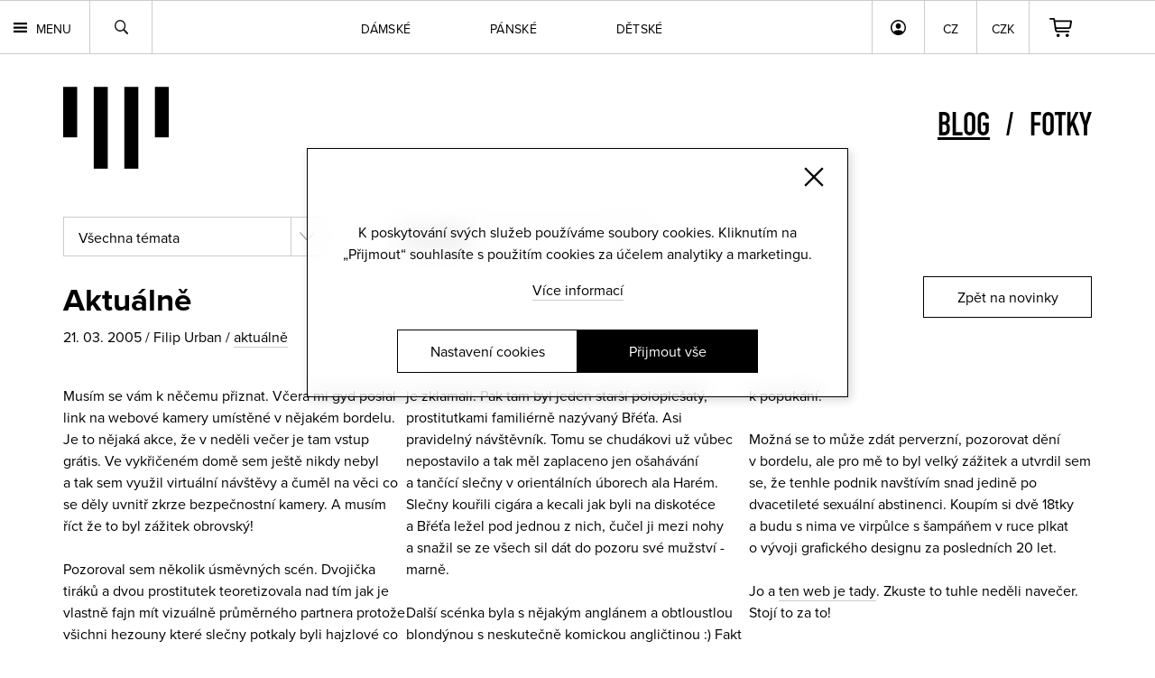

--- FILE ---
content_type: text/html; charset=windows-1250
request_url: https://www.youngprimitive.cz/komentuj/-1624
body_size: 40284
content:
<!DOCTYPE HTML>

<html lang="cs">
<head>
	<META HTTP-EQUIV="Content-Type" CONTENT="text/html; charset=windows-1250">
<!-- Global site tag (gtag.js) - Google Analytics -->
<script async src="https://www.googletagmanager.com/gtag/js?id=G-Q5WWRN5W1M"></script>
<script>
if (typeof(gtag)=='undefined')
{
	window.dataLayer = window.dataLayer || [];
	function gtag(){dataLayer.push(arguments);}
}

	if (typeof(gtag)!='undefined') gtag('consent','default',{
'ad_storage': 'denied',
'ad_user_data': 'denied',
'analytics_storage': 'denied',
'functionality_storage': 'denied',
'personalization_storage': 'denied',
'security_storage': 'denied'});

	gtag('js', new Date());
	gtag('config', 'G-Q5WWRN5W1M');
	
	
	if (typeof(getCookie)!='undefined') setclevels(); else window.addEventListener('load', function() {	setclevels() });
	
	function setclevels()
	{
		if (getCookie('cookies_level')!=undefined)
		{
			cpole=getCookie('cookies_level').split('-');
			if (typeof(gtag)!='undefined') gtag('consent','update',{
				'ad_storage': inArray('m',cpole)||inArray('all',cpole)?'granted':'denied',
				'analytics_storage': inArray('a',cpole)||inArray('all',cpole)?'granted':'denied',
				'functionality_storage': inArray('m',cpole)||inArray('all',cpole)?'granted':'denied',
				'personalization_storage': inArray('m',cpole)||inArray('all',cpole)?'granted':'denied',
				'ad_personalization': inArray('m',cpole)||inArray('all',cpole)?'granted':'denied',
				'ad_user_data': inArray('m',cpole)?'granted':'denied',
				'security_storage': inArray('t',cpole)||inArray('all',cpole)?'granted':'denied'});
				
			if (inArray('m',cpole)||inArray('all',cpole)||inArray('a',cpole)) if (typeof(window.dataLayer)!='undefined') window.dataLayer.push({
				event: "update_consent"
			});
		}
	}
</script><!-- Global site tag (gtag.js) - Google Ads: 995122626 --> <script async src="https://www.googletagmanager.com/gtag/js?id=AW-995122626"></script><script> window.dataLayer = window.dataLayer || []; function gtag(){dataLayer.push(arguments);} gtag('js', new Date()); gtag('config', 'AW-995122626'); </script>	<title>aktuálně | youngprimitive blog</title>
	<meta property="fb:page_id" content="33532564004">
	<link rel="preconnect" href="https://connect.facebook.net">
	<link rel="preconnect" href="https://chimpstatic.com">
	<link rel="preconnect" href="https://ajax.googleapis.com">
	<link rel="preconnect" href="https://use.typekit.net">
	<meta name="generator" content="SPR-Machine-1.0">
	<meta name="keywords" content="">
	<meta name="description" content="">
	<meta name="robots" content="index, follow">
	<meta name="google-site-verification" content="QQ6ku5rWVUwWhiKuKvMcucjLNBGTZO4rXqoQttr9Khg">
	<meta name="google-site-verification" content="Oh_xlm5DXDYCQeYGhG5M1ORaAKJt4qI69FwzM7YkUWs">
	<meta name="google-site-verification" content="0WUgGybfiRhbgCbYpzZA3rdQtKSAUQzoPUwxw6PYXZU">
	<meta name="format-detection" content="telephone=no">
	
	<meta property="og:description" content="">	
	<meta property="og:url" content="https://www.youngprimitive.cz/komentuj/-1624">
	<meta property="og:locale" content="cs_CZ">
	<meta property="og:type" content="website">

	<meta property="og:image:type" content="image/jpeg">
	<meta property="og:site_name" content="youngprimitive">
	<meta property="fb:admins" content="youngprimitive">
	<meta name="viewport" content="width=device-width, initial-scale=1, maximum-scale=1.0, user-scalable=0">
	<meta http-equiv="X-UA-Compatible" content="IE=edge">	<LINK rel="stylesheet" href="https://use.typekit.net/sqq3ncy.css" type="text/css">
		<link rel="canonical" href="https://www.youngprimitive.cz/komentuj/-1624">
<style type="text/css">.chk::before{content:"";width:16px;height:16px;float:left;border-radius:5px;border:1px solid #CACAD0;background-color:#F0F0F0;margin-right:18.75px;}.chk.sel::before{border:1px solid black;background-color:black;background-image:url("https://www.youngprimitive.cz/css80/chk.svg");background-repeat:no-repeat;background-position:center;background-size:8px;}#cookies{position:fixed;left:50%;top:42%;z-index:500;display:flex;flex-direction:column;justify-content:flex-end;background-color:rgba(255,255,255,0.5);box-shadow:3px 3px 10px #00000029;border:1px solid black;backdrop-filter:blur(12px);-webkit-backdrop-filter:blur(12px);color:black;text-align:center;padding:80px 36px;padding-bottom:26px;line-height:1.5em;width:600px;-moz-transform:translateX(-50%) translateY(-50%);-webkit-transform:translateX(-50%) translateY(-50%);-o-transform:translateX(-50%) translateY(-50%);-ms-transform:translateX(-50%) translateY(-50%);transform:translateX(-50%) translateY(-50%); }#cookies .close{background-image:url("https://www.youngprimitive.cz/css80/close-bk.svg");width:22px;height:22px;background-size:100%;background-repeat:no-repeat;right:26px;top:20px;position:absolute;}#cookies p{margin-left:auto;margin-right:auto;}#cookies > div:not(.ctas){margin-top:1em;}#cookies > div:not(.ctas) a{text-decoration:none;border-bottom:1px solid rgba(0,0,0,0.2);color:inherit;}#cookies > div:not(.ctas) a:hover{border-bottom:1px solid black;}#cookies .ctas{padding-top:2em;display:flex;gap:15px;justify-content:center;}#cookies .cta{text-transform:none;font-size:16px;font-weight:normal;color:black;background-color:transparent;width:200px;padding:11px 0px;margin-top:0px;margin-right:0px;margin-left:0px;text-decoration:none;}#cookies .cta.agree{background-color:black;color:white;border:1px solid transparent;}#cookies .cta.agree:hover{border:1px solid black;background-color:transparent;color:black;}#cookies .cta{border:1px solid black;}#cookies .cta:hover{background-color:black;border:1px solid black;color:white;}#csbg{width:100%;height:100%;position:fixed;left:0px;top:0px;background-color:rgba(0,0,0,0.5);z-index:1001;display:none;}#csettings{display:none;color:black;-moz-box-sizing:border-box;-webkit-box-sizing:border-box;box-sizing:border-box;position:fixed;right:50%;bottom:50%;background-color:white;box-shadow:0px 3px 6px #00000029;padding:20px;text-align:left;max-height:calc(100vh - 20px);width:90%;max-width:800px;overflow-y:auto;font-size:12px;line-height:1.4em;z-index:1002;max-height:calc(100vh - 50px);-moz-transform:translateX(50%) translateY(50%);-webkit-transform:translateX(50%) translateY(50%);-o-transform:translateX(50%) translateY(50%);-ms-transform:translateX(50%) translateY(50%);transform:translateX(50%) translateY(50%);}#csettings > div:not(.ctas)::after{content:"";width:100%;display:block;clear:both;}#csettings h2{margin:0px;padding:0px;margin-bottom:1em;}#csettings h3{padding:0px;margin:0px;float:left;font-size:18px;line-height:1.3em;}#csettings h3 strong{font-weight:normal;color:black;}#csettings p{margin:0px;padding:0px;margin-bottom:1em;clear:both;line-height:1.5em;}#csettings > p{margin-bottom:2em;font-size:14px;font-family:"proxima-nova", Arial, Helvetica, sans-serif;}#csettings > div:not(.ctas){border:1px solid #cacaca;padding:20px;margin-bottom:20px;}#csettings > div p{margin-top:1.5em;float:left;width:100%;font-size:12px;font-family:"proxima-nova", Arial, Helvetica, sans-serif;}#csettings > div div.t{display:flex;justify-content:space-between;gap:16px;flex-wrap:wrap;}#csettings > div div.t a{color:inherit;text-decoration:none;}#csettings > div div.t a:hover{text-decoration:underline;}#csettings table{width:100%;font-size:12px;border-collapse:collapse;}#csettings th{text-align:left;border-bottom:1px solid black;padding:5px;font-weight:normal;}#csettings td{padding:5px;font-family:"proxima-nova", Arial, Helvetica, sans-serif;}#csettings .ctas{display:flex;justify-content:space-between;width:100%;flex-wrap:wrap;gap:20px;}#csettings .ctas a{font-size:16px;background-color:black;color:white;padding:9px 21px;text-decoration:none;float:left;text-transform:none;font-weight:normal;border:1px solid transparent;}#csettings a.agree{float:right;}#csettings a.agree:hover{border:1px solid black;background-color:transparent;color:black;}#csettings a.agreeselected{border:1px solid black;background-color:transparent;color:black;}#csettings a.agreeselected:hover{background-color:black;color:white;}#csettings a.close{position:absolute;right:20px;top:20px;width:20px;height:20px;background-image:url("https://www.youngprimitive.cz/css80/close-bk.svg");background-size:100%;}@media screen and (max-width:600px){#cookies{width:calc(100% - 30px);min-width:0px;padding:20px;padding-top:60px;padding-bottom:20px;height:auto;}#cookies p,#cookies a{font-size:13px;line-height:1.5em;}#cookies a{margin-top:0.5em;}#cookies .close{right:auto;left:50%;top:10px;width:15px;height:15px;-moz-transform:translateX(-50%);-webkit-transform:translateX(-50%);-o-transform:translateX(-50%);-ms-transform:translateX(-50%);transform:translateX(-50%); }#cookies .ctas{padding-top:20px;}}@media screen and (max-width:450px){#csettings table tr:first-of-type{display:none;}#csettings table,#csettings tbody,#csettings tr,#csettings td{display:block;}#csettings tr td:first-of-type{font-weight:bold;}#csettings tr td:nth-of-type(2){margin-bottom:10px;}}@media screen and (max-width:480px){#cookies .cta{font-size:13px;}}@media screen and (max-width:370px){#cookies .ctas{flex-direction:column;align-items:center;}}@media screen and (max-height:320px){#cookies{height:100%;}}@media screen and (max-height:260px){#cookies{padding-top:50px;padding-bottom:20px;height:auto;}#cookies .ctas{padding-top:20px;}#cookies p,#cookies a{font-size:13px;}}@media screen and (max-height:260px) and (max-width:480px){#cookies .close{display:none;}}@import url("https://www.youngprimitive.cz/css80/errors.css");:root {--pozadi:#fff;--pismo:reklame-script;--vel-pisma:60px;--vel-pisma2:45px;--vel-pisma3:40px;}body{margin:0px;padding:0px;font-family:"proxima-nova", Arial, Helvetica, sans-serif;background-color:var(--pozadi);-webkit-text-size-adjust:none;font-weight:100;}* hr,.hide{display:none;}a:active{outline:none;}:focus{outline-style:none;}*{margin:0px;padding:0px;-moz-box-sizing:border-box;-webkit-box-sizing:border-box;box-sizing:border-box;}input{-webkit-border-radius:0px;-moz-border-radius:0px;border-radius:0px;}img{border:0px;}.cen0{}.cen1{float:right;width:100%;position:relative;left:-50%;}.cen2{float:left;width:100%;position:relative;left:50%;}#mainbar{width:100%;position:fixed;top:0px;left:0px;min-height:40px;float:left;z-index:10;border-bottom:1px solid rgba(0,0,0,0.2);border-top:1px solid rgba(0,0,0,0.2);backdrop-filter:blur(10px);-webkit-backdrop-filter:blur(10px);}#mainbar .inner{margin-left:70px;margin-right:70px;}#mainbar .cartov{float:right;margin-right:70px;height:58px;width:70px;background-image:url("https://www.youngprimitive.cz/css80/cart.svg");background-repeat:no-repeat;background-position:center center;background-size:auto 21px;border-left:1px solid rgba(0,0,0,0.2);position:relative;}#mainbar .cartov.full{width:140px;margin-right:0px;font-size:12px;font-family:"proxima-nova", Arial, Helvetica, sans-serif;font-weight:400;background-position:7px center;}#mainbar .cartov.full a{float:left;padding-top:23px;padding-left:37px;height:58px;width:100%;color:inherit;text-decoration:none;}#mainbar .cartov.full a .ks{display:none;}#mainbar .cartov.full.blink{animation:cartblink 600ms linear;background-color:#1cffc8;}@keyframes cartblink{0%{background-color:transparent;}16.66%{background-color:#1cffc8;}32.32%{background-color:transparent;}49.98%{background-color:#1cffc8;}66.64%{background-color:transparent;}83.3%{background-color:#1cffc8;}100%{background-color:transparent;background-color:#1cffc8;}}#mainbar .cartov .empty{float:left;width:100%;height:100%;}#mainbar .login{float:right;height:58px;width:58px;background-image:url("https://www.youngprimitive.cz/css80/user.svg");background-repeat:no-repeat;background-position:center center;background-size:auto 17px;border-left:1px solid rgba(0,0,0,0.2);position:relative;}#mainbar .usermenu{float:right;height:58px;background-image:url("https://www.youngprimitive.cz/css80/user.svg");background-repeat:no-repeat;background-position:15px center;background-size:auto 17px;border-left:1px solid rgba(0,0,0,0.2);color:black;font-size:14px;text-decoration:none;padding:20px 0px;padding-left:40px;padding-right:20px;padding-top:21px;max-width:180px;white-space:nowrap;overflow:hidden;font-weight:400;position:relative;}#mainbar .navi .redbutton.sml{margin-top:15px;float:left;}#mainbar .search{height:58px;width:70px;background-image:url("https://www.youngprimitive.cz/css80/lupa.svg");background-repeat:no-repeat;background-position:center center;background-size:15px;cursor:pointer;border-right:1px solid rgba(0,0,0,0.2);border-left:1px solid rgba(0,0,0,0.2);position:relative;}#mainbar .langs{float:right;position:relative;}#mainbar .langs a{border-left:1px solid rgba(0,0,0,0.2);color:#000;font-family:"proxima-nova", Arial, Helvetica, sans-serif;font-size:14px;text-decoration:none;text-transform:uppercase;padding:20px 0px;padding-top:21px;height:58px;float:left;position:relative;font-weight:400;width:58px;text-align:center;transition:background-color 300ms ease-out;}#mainbar .langs a:hover,#mainbar .langs .lsel li a:hover,#mainbar .langs .csel li a:hover,#mainbar.down .langs .lsel li a:hover,#mainbar.down .langs .csel li a:hover,#mainbar .langs .csel li a.sel{background-color:black;color:white;}#mainbar .langs ul a{border:1px solid rgba(0,0,0,0.2);border-top:none;}#mainbar .langs .lsel,#mainbar .langs .csel{position:absolute;top:59px;left:0px;z-index:2;display:none;}#mainbar .langs .lsel li,#mainbar .langs .csel li{float:left;display:inline;}#mainbar .langs .lsel li a,#mainbar .langs .csel li a{margin:0px;backdrop-filter:blur(10px);-webkit-backdrop-filter:blur(10px);}#mainbar .langs .csel{left:58px;}#mainbar .search{float:left;}#mainbar .langs li a{width:59px;}#mainbar .langs .lsel li a{width:80px;}#mainbar .cats{text-align:center;font-family:"proxima-nova", Arial, Helvetica, sans-serif;}#mainbar .cats a{display:inline-block;font-size:14px;font-weight:400;text-transform:uppercase;color:black;text-decoration:none;margin-right:88px;padding-top:21px;height:58px;position:relative;letter-spacing:0.02em;}#mainbar .cats a:last-of-type{margin-right:0px;}#mainbar .cats a::after,#mainbar .search::after,#pmtrigger::after,#mainbar .login::after,#mainbar .usermenu::after,#mainbar .cartov a::after{width:100%;height:4px;background-color:black;position:absolute;left:0px;bottom:0px;content:" ";-webkit-transform:scale3d(0, 1, 1);transform:scale3d(0, 1, 1);-webkit-transition:-webkit-transform 0.1s;transition:transform 0.1s;}#mainbar .cats a:hover::after,#mainbar .cats a.sel::after,#mainbar .search:hover::after,#mainbar .search.sel::after,#pmtrigger:hover::after,#pmtrigger.sel::after,#mainbar .login:hover::after,#mainbar .login.sel::after,#mainbar .usermenu:hover::after,#mainbar .usermenu.sel::after,#mainbar .cartov a:hover::after,#mainbar .cartov a.sel::after{-webkit-transform:scale3d(1, 1, 1);transform:scale3d(1, 1, 1);-webkit-transition-timing-function:cubic-bezier(0.4, 0, 0.2, 1);transition-timing-function:cubic-bezier(0.4, 0, 0.2, 1);-webkit-transition-duration:0.3s;transition-duration:0.3s;}#mainbar.white:not(.down){border-top:1px solid rgba(255,255,255,0.2);border-bottom:1px solid rgba(255,255,255,0.2);}#mainbar.white:not(.down) #pmtrigger{background-image:url("https://www.youngprimitive.cz/css80/menu-wt.svg");color:white;}#mainbar.white:not(.down) .search{background-image:url("https://www.youngprimitive.cz/css80/lupa-wt.svg");border-right:1px solid rgba(255,255,255,0.2);border-left:1px solid rgba(255,255,255,0.2);}#mainbar.white:not(.down) .cartov{background-image:url("https://www.youngprimitive.cz/css80/cart-wt.svg");border-left:1px solid rgba(255,255,255,0.2);}#mainbar.white:not(.down) .cartov.full a{color:white;}#mainbar.white:not(.down) .cats a{color:white;}#mainbar.white:not(.down) .cats a::after,#mainbar.white:not(.down) .search::after,#mainbar.white:not(.down) #pmtrigger::after,#mainbar.white:not(.down) .login::after,#mainbar.white:not(.down) .usermenu::after,#mainbar.white:not(.down) .cartov a::after{background-color:white;}#mainbar.white:not(.down) .login{background-image:url("https://www.youngprimitive.cz/css80/user-wt.svg");border-left:1px solid rgba(255,255,255,0.2);}#mainbar.white:not(.down) .langs a{color:white;border-left:1px solid rgba(255,255,255,0.2);}#mainbar.white:not(.down) .langs ul a{border:1px solid rgba(255,255,255,0.2);border-top:none;}#mainbar.white:not(.down) .langs a:hover,#mainbar.white:not(.down) .langs .lsel li a:hover,#mainbar.white:not(.down) .langs .csel li a:hover{background-color:white;color:black;}#mainbar.white:not(.down) .usermenu{background-image:url("https://www.youngprimitive.cz/css80/user-wt.svg");color:white;border-left:1px solid rgba(255,255,255,0.2);}#mainmenu{float:left;display:inline;font-size:14px;font-family:"proxima-nova", Arial, Helvetica, sans-serif;}#mainmenu li{float:left;display:inline;}#mainmenu li a{float:left;min-height:40px;text-transform:uppercase;padding-left:12px;padding-right:12px;text-decoration:none;color:white;font-weight:bold;}#mainmenu li a span{display:block;padding-top:10px;padding-bottom:10px;}#mainmenu li a:hover{background-color:white;color:black;}#pmtrigger{float:left;height:58px;background-image:url("https://www.youngprimitive.cz/css80/menu.svg");background-repeat:no-repeat;background-size:15px;background-position:15px center;font-family:"proxima-nova", Arial, Helvetica, sans-serif;text-transform:uppercase;color:#000;text-decoration:none;font-size:14px;font-weight:400;padding-left:40px;padding-top:21px;padding-right:20px;position:relative;}#search .cen2{background-color:#3d3d3d;background-color:#d7d7d7;}#search .status{float:right;margin-right:70px;color:black;font-size:16px;font-family:"proxima-nova", Arial, Helvetica, sans-serif;font-weight:500;background-image:url("https://www.youngprimitive.cz/css80/carticon2.svg");background-repeat:no-repeat;background-position:left top;padding-left:83px;-moz-box-sizing:border-box;-webkit-box-sizing:border-box;box-sizing:border-box;padding-top:12px;padding-bottom:12px;margin-top:35px;margin-bottom:42px;}#search.cart .status{padding-top:3px;margin-bottom:0px;}#search.cart .cen2{background-color:#00b8b3;}#search.cart .status{width:auto;color:white;background-image:url("https://www.youngprimitive.cz/css80/carticon.svg");float:left;margin-left:70px;padding-top:10px;padding-bottom:10px;}#search .redbutton.mid{float:right;margin-top:37px;margin-right:70px;margin-bottom:46px;}#currency_sel{text-transform:uppercase;}#searchform{float:left;padding-top:160px;padding-bottom:45px;width:100%;}#searchbox{width:184px;padding-top:10px;padding-bottom:10px;padding-left:0px;margin-bottom:40px;font-size:18px;font-family:"proxima-nova", Arial, Helvetica, sans-serif;-moz-box-sizing:border-box;-webkit-box-sizing:border-box;box-sizing:border-box;border:0px;font-weight:normal;border-bottom:1px solid rgba(0,0,0,0.2);}#searchbox::-webkit-input-placeholder{color:inherit; opacity:1;}#searchbox::-moz-placeholder{color:inherit; opacity:1;}#searchbox:-ms-input-placeholder{color:inherit; opacity:1;}#searchbox:-moz-placeholder{color:inherit; opacity:1;}#footer .orderinfo .eml{float:left;border:0px;width:120px;padding-left:5px;-moz-box-sizing:border-box;box-sizing:border-box;height:21px;font-family:"proxima-nova", Arial, Helvetica, sans-serif;font-size:14px;-webkit-border-radius:3px;-moz-border-radius:3px;border-radius:3px;}#footer .orderinfo .eml{width:120px;}#menubar{width:100%;background-color:var(--pozadi);float:left;margin-top:58px;}#menubar .cen3{margin-left:70px;margin-right:70px;}#alert{position:fixed;left:0px;bottom:0px;width:100%;float:left;background-color:#ffee00;padding-top:14px;padding-bottom:14px;padding-left:70px;padding-right:70px;font-family:"proxima-nova", Arial, Helvetica, sans-serif;z-index:2;-moz-box-sizing:border-box;-webkit-box-sizing:border-box;box-sizing:border-box;}#alert strong{font-weight:900;}#alert div{margin-right:20px;}#alert a{color:inherit;}#alert a.close{float:right;width:18px;height:18px;background-image:url("https://www.youngprimitive.cz/css80/closeicon.png");background-size:100%;}#contactus{width:100%;background-color:#c43535;background-color:white;float:left;-moz-box-sizing:border-box;-webkit-box-sizing:border-box;box-sizing:border-box;padding:12px 0px 12px 0px;font-size:16px;font-family:"proxima-nova", Arial, Helvetica, sans-serif;color:white;color:black;}#contactus .contact{padding-left:70px;padding-right:70px;}#contactus a{color:inherit;}#contactus a:hover{}#contactus br{display:none;}#contactus strong{font-weight:normal;}h2.bc{float:left;clear:left;width:100%;font-weight:normal;font-size:14px;padding-left:70px;padding-bottom:40px;color:#797979;}h2.bc a{color:inherit;text-decoration:none;border-bottom:1px solid #dedede;}h2.bc a:hover{text-decoration:none;border-bottom:1px solid #797979;}#genders,.category{float:left;width:100%;}.category.cmen,.category.cwomen,.category.call{display:none;}.category.show{display:inline;}#search .navi,.category ul{float:left;margin-left:70px;display:inline;text-transform:uppercase;font-size:18px;}#search .navi li,.category ul li{display:inline;float:left;display:inline;margin-right:40px;position:relative;padding-top:12px;padding-bottom:12px;}#search .navi li a,.category ul li a{color:#646464;font-family:"proxima-nova", Arial, Helvetica, sans-serif;font-weight:500;text-decoration:none;}#search .navi li a{font-size:24px;color:black;letter-spacing:0.05em;}#search.cart .navi li a{color:black;}#search .navi li a:hover,#search .navi li.sel a,.category ul li a:hover,.category ul li.sel a{color:white;}#search.cart .navi li a:hover,#search.cart .navi li.sel a{color:white;}#search .navi li.sel div,.category ul li.sel div{width:100%;height:10px;position:absolute;bottom:-25px;left:0px;background-image:url("https://www.youngprimitive.cz/css80/katselarrow.png");background-repeat:no-repeat;background-position:center top;z-index:1;}#search .navi{padding-top:33px;padding-bottom:33px;}.category{background-image:none;background-color:#8f8f8f;}.category ul li a{font-weight:500;color:#cbcbcb;}.category ul li{padding-top:16px;padding-bottom:12px;}.category ul{}.category.cmen ul{}.category ul li.sel div{background-image:url("https://www.youngprimitive.cz/css80/katselarrow2.png");z-index:1;bottom:-10px;}.category.call ul{}.title{float:left;width:100%;font-weight:500;padding-top:50px;padding-left:70px;padding-bottom:50px;}.title a,.title h2{font-size:var(--vel-pisma2);color:black;text-decoration:none;}.title a:hover{border-bottom:3px solid black;}.title h2{font-family:proxima-nova-condensed, sans-serif;text-transform:uppercase;line-height:1.15em;}.nadpis0,.title .nadpis0{font-family:var(--pismo), sans-serif;line-height:1.15em;text-transform:none;}.nadpisk,.title .nadpisk,#oview table td.nadpisk{font-family:din-1451-lt-pro-engschrift, sans-serif;font-style:normal;font-weight:400;text-transform:uppercase;font-size:36px;}.nadpisk a{font-size:36px;}#bgimg{position:relative;float:left;width:100%;}#bgimg::after{position:absolute;right:0px;top:60px;width:calc(100% - 650px);height:calc(100% - 60px);background-size:cover;background-position:center center;content:" ";-webkit-border-top-left-radius:170px;-moz-border-radius-topleft:170px;border-top-left-radius:170px;}.roundbutton{font-family:"proxima-nova", Arial, Helvetica, sans-serif;color:black;text-decoration:none;border:1px solid black;cursor:pointer;display:inline-block;padding:20px 0px;-webkit-transition:border-color 0.4s, color 0.4s;transition:border-color 0.4s, color 0.4s;position:relative;text-align:center;}.roundbutton.white{color:white;border:1px solid white;}.roundbutton.inverse{background-color:black;color:white;}.roundbutton::before{content:'';position:absolute;top:-1px;left:-1px;width:100%;height:100%;background:black;border:1px solid black;z-index:-1;opacity:0;-webkit-transform:scale3d(0.7, 1, 1) translate(-21%,0);transform:scale3d(0.7, 1, 1) translate(-21%,0);-webkit-transition:-webkit-transform 0.4s, opacity 0.4s;transition:transform 0.4s, opacity 0.4s;-webkit-transition-timing-function:cubic-bezier(0.2, 1, 0.3, 1);transition-timing-function:cubic-bezier(0.2, 1, 0.3, 1);}.roundbutton.white::before{background:white;border:1px solid white;}.roundbutton.inverse::before{background-color:white;color:black;}.roundbutton:hover::before{opacity:1;-webkit-transform:translate3d(0, 0, 0);transform:translate3d(0, 0, 0);}.roundbutton:hover{color:white;}.roundbutton.white:hover,.roundbutton.inverse:hover{color:black;}.roundbutton span{position:relative;z-index:0;}#nletter{width:100%;float:left;padding-top:94px;padding-bottom:100px;text-align:center;background-color:#ecebeb;}#nletter .cen2{padding-left:70px;padding-right:70px;display:flex;justify-content:space-between;}#nletter .title{padding-top:0px;padding-left:0px;padding-bottom:50px;}#nletter .half{text-align:left;}#nletter .half p{font-size:16px;font-weight:400;max-width:425px;float:left;clear:left;}#searchform .send,#footer .orderinfo .send{font-family:"proxima-nova", Arial, Helvetica, sans-serif;text-transform:uppercase;color:white;border:none;background-color:transparent;font-weight:bold;cursor:pointer;float:right;font-size:14px;}#searchform .send:hover,#footer .orderinfo .send:hover{text-decoration:underline;}#nletter .half:first-of-type > a{float:left;clear:left;padding:10px;margin-top:23px;text-decoration:none;padding-left:15px;padding-right:64px;}#nletter .half:first-of-type > a::after{content:">";position:absolute;width:38px;text-align:center;border-left:1px solid black;height:100%;top:0px;right:0px;padding:10px 0px;-moz-box-sizing:border-box;-webkit-box-sizing:border-box;box-sizing:border-box;}#nletter .half:first-of-type > a:hover::after{border-left:1px solid white;}#nletter .half:first-of-type > a::before{z-index:0;}#nletter .half p a{color:inherit;text-decoration:none;border-bottom:1px solid rgba(0,0,0,0.2);}#nletter .half p a:hover{border-bottom:1px solid black;}#nletter input{float:left;padding:11px 0px;padding-top:2px;width:218px;font-family:"proxima-nova", Arial, Helvetica, sans-serif;font-weight:300;font-size:16px;border:none;border-bottom:1px solid rgba(0,0,0,0.2);margin-right:28px;color:black;-webkit-border-radius:0px;-moz-border-radius:0px;border-radius:0px;margin-bottom:30px;background-color:transparent;}#nletter .form{clear:both;padding-top:30px;}#nletter .form .roundbutton{height:36px;padding-top:0px;padding-bottom:0px;display:flex;justify-content:center;align-items:center;width:170px;float:left;z-index:0;}#nletter .chkbox{float:left;width:100%;font-size:14px;}#nletter .chkbox > a{background-image:url("https://www.youngprimitive.cz/css80/checkbox3.svg");background-size:25px;float:left;clear:both;padding-left:38px;font-family:"proxima-nova", Arial, Helvetica, sans-serif;text-decoration:none;color:black;background-repeat:no-repeat;height:25px;-moz-box-sizing:border-box;-webkit-box-sizing:border-box;box-sizing:border-box;}#nletter .chkbox > a.sel{background-position:0px bottom;}#nletter .chkbox div{float:left;padding-top:2px;padding-bottom:2px;width:calc(100% - 38px);}#nletter .chkbox div a{color:inherit;text-decoration:none;border-bottom:1px solid rgba(0,0,0,0.2);}#nletter .chkbox div a:hover{border-bottom:1px solid #000;}#nletter .errors{float:left;width:100%;color:#ee0030;text-align:left;line-height:1.6em;}#nletter .half .errors p{max-width:none;margin-bottom:30px;}#nletter .errors a{color:inherit;}#nletter .loader{background-image:url("https://www.youngprimitive.cz/css80/loader-sml.gif");background-repeat:no-repeat;background-position:center;background-size:100%;width:25px;height:36px;float:left;margin-left:10px;display:none;}#nletter .half:last-of-type{padding-right:0px;flex-shrink:0;}#nletter .half:last-of-type .title{width:auto;}#nletter .half:last-of-type ul.socials{float:left;padding:0px;background-image:none;margin-top:10px;clear:both;}#nletter .half:last-of-type ul.socials li{float:left;width:auto;padding:0px;background-image:none;display:inline;}#nletter .half:last-of-type ul.socials li a{float:left;width:29px;height:29px;padding:0px;margin-right:18px;background-repeat:no-repeat;background-position:center center;background-size:29px;opacity:0.3;}#nletter .half:last-of-type ul.socials li:last-of-type a{margin-right:0px;}#nletter .half:last-of-type ul.socials li a:hover{opacity:1;}#nletter .half:last-of-type ul.socials li.fb a{background-image:url("https://www.youngprimitive.cz/css80/icon-fb.svg");}#nletter .half:last-of-type ul.socials li.tw a{background-image:url("https://www.youngprimitive.cz/css80/icon-tw.svg");}#nletter .half:last-of-type ul.socials li.in a{background-image:url("https://www.youngprimitive.cz/css80/icon-in.svg");}#nletter .half:last-of-type ul.socials li.as a{background-image:url("https://www.youngprimitive.cz/css80/icon-as.png");}#nletter .half:last-of-type ul.socials li.yt a{background-image:url("https://www.youngprimitive.cz/css80/icon-yt.svg");}#nletter .half:last-of-type ul.socials li.sp a{background-image:url("https://www.youngprimitive.cz/css80/icon-sp.svg");}#nletter .half:last-of-type ul.socials li.rs a{background-image:url("https://www.youngprimitive.cz/css80/icon-rs.png");}#nletter .half:last-of-type ul.socials li.ig a{background-image:url("https://www.youngprimitive.cz/css80/icon-ig.svg");}#nletter .half:last-of-type ul.socials li.vi a{background-image:url("https://www.youngprimitive.cz/css80/icon-vi.png");}#nletter .half:last-of-type ul.socials li.sc a{background-image:url("https://www.youngprimitive.cz/css80/icon-mc.svg");width:35px;background-size:100%;}#nletter .half:last-of-type ul.socials li.pi a{background-image:url("https://www.youngprimitive.cz/css80/icon-pt.svg");}#nletter .half:last-of-type ul.socials li.be a{background-image:url("https://www.youngprimitive.cz/css80/ico_behance.png");}#nletter .half:last-of-type ul.socials li.gp a{background-image:url("https://www.youngprimitive.cz/css80/ico_googleplus.png");}#nletter .half:last-of-type ul.socials li.fl a{background-image:url("https://www.youngprimitive.cz/css80/icon-fl.svg");}#footer{background-color:black;padding-top:45px;padding-bottom:65px;float:left;width:100%;letter-spacing:0.03em;color:#636363;}#footer .col.followus{margin-right:0px;}#footer .cen3{margin-left:70px;margin-right:70px;display:flex;justify-content:space-between;gap:40px;}#footer .col.first{margin-left:0px;}#footer .col .nadpis{font-size:13px;text-transform:uppercase;font-family:"proxima-nova", Arial, Helvetica, sans-serif;padding-bottom:28px;font-weight:400;}#footer .col .nadpis:nth-of-type(2),#footer .col .nadpis:nth-of-type(3){margin-top:2em;}#footer .col p{font-size:13px;line-height:1.8em;margin-bottom:3em;font-family:"proxima-nova", Arial, Helvetica, sans-serif;font-weight:300;float:left;margin-bottom:0px;}#footer .col table{clear:both;margin-top:1em;float:left;font-size:13px;}#footer .col table td{padding-right:10px;}#footer .col table td:last-of-type{padding-right:0px;}#footer .col a{color:inherit;text-decoration:none;}#footer .col a:hover{text-decoration:underline;}#footer .col.partners a{text-decoration:none;line-height:1.6em;}#footer .col.partners a:hover{text-decoration:underline;}#footer ul{width:100%;font-size:13px;float:left;padding-top:2px;font-weight:300;}#footer ul li{float:left;width:100%;padding-bottom:0px;display:inline;}#footer ul li a{float:left;color:inherit;text-decoration:none;padding-top:7px;padding-bottom:7px;font-family:"proxima-nova", Arial, Helvetica, sans-serif;}#footer ul li a:hover,#footer ul li.sel a{text-decoration:underline;}#footer .orderinfo p{float:left;width:100%;max-width:200px;}#footer .orderinfo p a{text-decoration:underline;}#footer .orderinfo p a:hover{color:white;}#footer .orderinfo .eml{width:100%;}#footer .col.c5 a{clear:left;float:left;}#footer .col.c5 a img{display:block;}#footer .comgate{float:left;width:500px;max-width:calc(100% - 60px);margin-left:70px;margin-top:33px;}@media screen and (max-width :1200px){#footer .orderinfo .pad{padding-right:0px;}#footer .orderinfo .send{margin-top:5px;}}#subfooter{background-color:black;color:#636363;float:left;width:100%;font-family:"proxima-nova", Arial, Helvetica, sans-serif;}#subfooter .inner{float:left;width:100%;padding-top:47px;padding-bottom:60px;position:relative;}#subfooter .inner::before{content:"";width:calc(100% - 140px);height:2px;background-color:#2d2d2d;display:block;position:absolute;left:70px;top:0px;}#subfooter ul{float:right;float:right;margin-right:70px;}#subfooter ul li{float:left;text-transform:uppercase;font-size:12px;display:inline;margin-left:56px;}#subfooter ul li:first-of-type{margin-left:0px;}#subfooter ul li a{text-decoration:none;color:inherit;}#subfooter ul li a:hover,#subfooter ul li a.sel{text-decoration:underline;}#subfooter .copy{font-size:12px;float:left;display:inline;margin-left:70px;line-height:1.4em;}#subfooter .copy br{display:none;}.redbutton{font-family:"proxima-nova", Arial, Helvetica, sans-serif;color:white;text-decoration:none;border:1px solid white;cursor:pointer;display:inline-block;padding:20px 0px;width:261px;font-weight:500;}.redbutton.mid{width:187px;font-size:16px;padding-top:9px;padding-bottom:9px;text-align:center;}.redbutton.black{float:left;color:black;border:1px solid black;height:44px;padding-top:11px;padding-bottom:11px;}.redbutton.black:hover{background-color:black;color:white;}.redbutton:hover{background-color:white;color:black;}.redbutton.mid:active{box-shadow:0 0px #7b2324;top:4px;}.redbutton.gray{background-color:#7d7d7d;box-shadow:0 6px #4f4f4f;}.redbutton.dkgray{background-color:#3d3d3d;box-shadow:0 6px #272727;}.redbutton.dkgray.sml{box-shadow:0 2px #272727;}.redbutton.dkgray.mid{box-shadow:0 4px #272727;}.redbutton.gray.mid{box-shadow:0 4px #4f4f4f;}.redbutton.gray:hover{box-shadow:0 4px #4f4f4f;}.redbutton.dkgray.sml:hover{box-shadow:0 1px #272727;}.redbutton.gray:active{box-shadow:0 0 #4f4f4f;}.redbutton.dkgray.mid:hover{box-shadow:0 2px #272727;}.redbutton.gray.mid:hover{box-shadow:0 2px #272727;}.redbutton.dkgray.mid:active,.redbutton.gray.mid:active{box-shadow:0 0 #4f4f4f;}.redbutton.sml{width:152px;font-size:16px;padding-top:5px;padding-bottom:5px;text-align:center;}.select{float:left;position:relative;}.select.disabled{opacity:0.5;}.select .main.sel,.select ul a{float:left;position:relative;background-color:var(--pozadi);border:1px solid rgba(0, 0, 0, 0.2);padding-left:16px;padding-right:52px;padding-top:11px;padding-bottom:11px;color:black;text-decoration:none;font-size:16px;font-family:"proxima-nova", Arial, Helvetica, sans-serif;background-image:url("https://www.youngprimitive.cz/css80/arrowlang-bk.svg");background-size:17px;background-repeat:no-repeat;background-position:right 10px center;max-height:44px;}.select .main.loading{background-image:url("https://www.youngprimitive.cz/css80/loader-sml.gif");background-size:30px;background-position:right 3px center;}.select .main.sel span{white-space:nowrap;overflow:hidden;width:100%;display:block;}.select .main.sel:after{content:" ";position:absolute;top:0px;right:36px;height:100%;width:1px;background-color:rgba(0,0,0,0.2);}.select ul a{border:none;max-height:none;}.select ul{width:200px;position:absolute;left:0px;top:43px;display:none;z-index:1;border:1px solid rgba(0,0,0,0.2);background-color:white;max-height:300px;overflow-y:auto;}.select.sml ul{top:43px;}.select ul li{float:left;clear:left;display:inline;width:100%;}.select ul li a{background-image:none;padding-right:16px;width:100%;}.select ul li a:hover{color:white;background-color:black;}.select.sml .main.sel,.select.sml ul a{font-size:16px;}.select.pod .main.sel{border:none;border-bottom:1px solid rgba(0,0,0,0.2);}.select.pod .main.sel{padding-left:0px;}.select.pod .main.sel::after{display:none;}.select.pod ul{top:42px;}#process{position:absolute;left:0px;top:0px;display:none;}@media screen and (max-width :1230px){#footer{padding-bottom:50px;}#footer .col{flex-basis:33.3%;padding-right:20px;}#footer .cen3{flex-wrap:wrap;gap:50px 0px;justify-content:flex-start;padding-bottom:20px;}#footer .orderinfo p{max-width:none;}}@media screen and (max-width :1100px){#loginform{width:100%;clear:left;background-color:#333536;float:left;padding-top:4px;padding-bottom:4px;margin-left:-70px;padding-right:140px;}#loginform .loggedin{float:left;clear:left;margin-right:0px;margin-left:70px;padding-bottom:8px;}#loginform .langs{left:70px;position:relative;margin-left:0px;}#loginform form{float:left;margin-left:70px;}}@media screen and (max-width :1090px){#search .navi{padding-top:30px;padding-bottom:30px;}#search .status{margin-top:30px;margin-bottom:6px;}#search .redbutton.mid{margin-bottom:40px;}}@media screen and (max-width :1190px){#search.cart .navi{display:none;}#search.cart .status{float:left;margin-left:70px;}}@media screen and (max-width :1040px){#nletter .half:last-of-type ul.socials li a{margin-bottom:20px;}}@media screen and (max-width :1024px){#bgimg::after{display:none;}}@media screen and (max-width :1000px){#mainmenu li a span{padding-top:16px;}#cart .finish{margin-right:3px;}#cart .status{margin-right:175px;}#search{width:100%;}.category ul{font-size:15px;}#genders .langs{font-size:12px;padding-top:18px;}}@media screen and (max-width :990px){#search .navi{display:none;}#search .status{float:left;margin-left:70px;margin-bottom:30px;}}@media screen and (max-width :945px){#search.cart .navi{display:none;}}@media screen and (max-width :930px){#mainbar .cats{display:none;}}@media screen and (max-width:900px){#nletter{padding-top:50px;padding-bottom:0px;}#nletter .cen2{flex-direction:column;gap:50px;}#nletter .half:last-of-type{background-color:white;padding-bottom:50px;padding-top:50px;}#nletter .cen2{padding-left:0px;padding-right:0px;}#nletter .half{padding-left:70px;padding-right:70px;}}@media screen and (max-width :880px){#subfooter ul{float:left;margin-right:0px;margin-left:70px;padding-bottom:15px;}#subfooter ul li{margin-left:0px;margin-right:56px;}#subfooter ul li:last-of-type{margin-right:0px;}#subfooter .copy{clear:left;margin-left:70px;}#footer .col{flex-basis:50%;}#footer .col:nth-of-type(4){order:100;}}@media screen and (max-width :768px){#fashion-menu .cen3,#footer .cen3,#mainbar .inner,#menubar .cen3{margin-left:30px;margin-right:30px;}#genders ul,.category ul,#cart .contact,#search .navi,#search .status,#search.cart .status,#subfooter ul,#footer .comgate{margin-left:30px;}#contactus .contact,body.alert #alert,#nletter .half,#alert{padding-left:30px;padding-right:30px;}.title,h2.bc{padding-left:30px;padding-right:30px;}#genders .langs,#cart.noitems .status,#search .status,#search .redbutton.mid,#mainbar .cartov{margin-right:30px;}#mainbar .cartov.full{width:100px;}#subfooter .copy{margin-left:30px;clear:left;}#subfooter ul{margin-right:30px;}#subfooter .inner::before{left:30px;width:calc(100% - 60px);}}@media screen and (max-width :730px){#subfooter .inner{padding-bottom:30px}}@media screen and (max-width :690px){#footer .col{width:50%;}#footer .col:nth-of-type(2){margin-right:0px;}#footer .col.orderinfo{clear:left;}#footer .col.last{padding-top:0px;}}@media screen and (max-width :640px){#cart.noitems .contact{display:none;}#cart.noitems .status{float:left;margin-left:30px;margin-right:0px;}#loginform .langs{float:left;clear:left;padding-bottom:10px;}#mainbar .usermenu,#mainbar .login,#mainbar.white:not(.down) .login,#mainbar.white:not(.down) .usermenu{border-left:none;}}@media screen and (max-width :567px){#cart{height:36px;}#nletter .cfl{display:none;}#mainmenu{display:none;}#loginform{margin-left:0px;padding-right:0px;}#genders{margin-top:36px;}#pmtrigger span,#mainbar .usermenu span{display:none;}#mainbar .usermenu{padding-right:3px;}#pmtrigger{background-position:center center;width:50px;padding-left:0px;padding-right:0px;}}@media screen and (max-width :590px){#mainbar .search,#mainbar .login{width:50px;}}@media screen and (max-width :580px){#mainbar .cartov.full a .ks{display:inline;}#mainbar .cartov.full a .cena{display:none;}}@media screen and (max-width :540px){#contactus br{display:inline;}}@media screen and (max-width :520px){#footer .col{flex-basis:100%;padding-top:0px;margin-left:0px;}#footer{padding-bottom:1em;}#footer .col.first{margin-bottom:3em;}#footer .comgate{margin-top:40px;margin-bottom:30px;}#footer .col p{max-width:200px;}}@media screen and (max-width:515px){#nletter .form .roundbutton{clear:left;margin-bottom:20px;}}@media screen and (max-width :480px){h2.bc{margin-bottom:1em;}}@media screen and (max-width :430px){#mainbar .search,#mainbar .login{width:43px;}#subfooter ul li{margin-right:22px;}}@media screen and (max-width :416px){#footer .comgate{width:calc(100% - 60px);}}@media screen and (max-width :370px){#search.cart .status,#search .status{background-image:none;padding-left:0px;text-align:center;}#subfooter .copy br{display:block;}}@media screen and (max-width :352px){#mainbar .langs a{font-size:12px;width:40px;}#mainbar .langs .csel{left:40px;}}@media screen and (max-width :320px){#genders ul li,.category ul li{margin-right:20px;}#cart.witems{height:100px;}#cart .finish a{right:142px;background-image:url("https://www.youngprimitive.cz/css80/cartbutton_anim3.gif");}#cart.witems .status{margin-top:50px;}#cart .status{background-position:0px 2px;}}#cholder0{position:fixed;left:0px;top:0px;background-color:rgba(0,0,0,0.3);width:100%;height:100%;z-index:11;opacity:0;display:none;transition:all 300ms ease-out;}#cholder{transition:all 300ms ease-out;}#cholder.opened,#cholder0.opened,#mainbar.opened{-webkit-transform:translateX(320px);-moz-transform:translateX(320px);transform:translateX(320px);}#cholder0.opened{opacity:1;backdrop-filter:blur(10px);-webkit-backdrop-filter:blur(10px);}#mainbar{transition:all 300ms ease-out;}#mainbar.opened{overflow:hidden;}.mp-menu {position:fixed;background-color:white;top:0;left:0;z-index:1000;width:320px;height:100%;-webkit-transform:translate3d(-100%, 0, 0);-moz-transform:translate3d(-100%, 0, 0);transform:translate3d(-100%, 0, 0);transition:all 300ms ease-out;}.mp-menu.opened{-webkit-transform:translate(0px,0px);-ms-transform:translate(0px,0px);transform:translate(0px,0px);}.mp-level {position:absolute;top:0;left:0;width:100%;height:100%;overflow:auto;z-index:0;background-color:white;-webkit-transform:translate3d(-100%, 0, 0);-moz-transform:translate3d(-100%, 0, 0);transform:translate3d(-100%, 0, 0);}.mp-level > div{position:relative;overflow:hidden;}.mp-level.second{z-index:1;}.mp-pusher::after,.mp-level::after,.mp-level::before {position:absolute;top:0;right:0;width:0;height:0;content:'';opacity:0;}.mp-pusher::after,.mp-level::after {background:rgba(0,0,0,0.3);-webkit-transition:opacity 0.3s, width 0.1s 0.3s, height 0.1s 0.3s;-moz-transition:opacity 0.3s, width 0.1s 0.3s, height 0.1s 0.3s;transition:opacity 0.3s, width 0.1s 0.3s, height 0.1s 0.3s;z-index:1000;}.mp-level::after {z-index:-1;}.mp-pusher.mp-pushed::after,.mp-level.mp-level-overlay::after {width:100%;height:100%;opacity:1;-webkit-transition:opacity 0.3s;-moz-transition:opacity 0.3s;transition:opacity 0.3s;}.mp-level.mp-level-overlay {cursor:pointer;}.mp-level.mp-level-overlay.mp-level::before {width:100%;height:100%;background:transparent;opacity:1;}.mp-pusher,.mp-level {-webkit-transition:all 0.5s;-moz-transition:all 0.5s;transition:all 0.5s;}.mp-menu > .mp-level,.mp-menu > .mp-level.mp-level-open,.mp-menu.mp-overlap > .mp-level,.mp-menu.mp-overlap > .mp-level.mp-level-open {box-shadow:none;-webkit-transform:translate3d(0, 0, 0);-moz-transform:translate3d(0, 0, 0);transform:translate3d(0, 0, 0);}.mp-cover .mp-level.mp-level-open {-webkit-transform:translate3d(0, 0, 0);-moz-transform:translate3d(0, 0, 0);transform:translate3d(0, 0, 0);z-index:100;}.mp-cover .mp-level.mp-level-open > ul > li > .mp-level:not(.mp-level-open) {-webkit-transform:translate3d(-100%, 0, 0);-moz-transform:translate3d(-100%, 0, 0);transform:translate3d(-100%, 0, 0);}.mp-menu ul {margin:0;padding:0;list-style:none;clear:both;}.mp-menu h2{margin:0;padding:17px 0px 16px 27px;font-size:22px;color:black;font-weight:700;font-weight:400;text-transform:uppercase;float:left;font-family:din-1451-lt-pro-engschrift, sans-serif;}.mp-menu h2 a{color:inherit;text-decoration:none;}.mp-menu h2 a:hover{border-bottom:2px solid black;}.mp-menu.mp-cover h2 {}.mp-menu ul li > a {display:block;border-top:1px solid rgba(0,0,0,0.2);padding:15px 0px 15px 30px;color:black;font-weight:400;font-size:16px;text-decoration:none;-webkit-transition:background 0.3s, box-shadow 0.3s;-moz-transition:background 0.3s, box-shadow 0.3s;transition:background 0.3s, box-shadow 0.3s;}.mp-menu ul li::before {position:absolute;left:10px;z-index:-1;color:rgba(0,0,0,0.2);line-height:3.5;}.mp-menu ul li > a:hover,.mp-level > ul > li:first-child > a:hover {background-color:black;color:white;-webkit-transition:background 0.1s, box-shadow 0.1s;-moz-transition:background 0.1s, box-shadow 0.1s;transition:background 0.1s, box-shadow 0.1s;}.mp-menu .mp-level.mp-level-overlay > ul > li > a,.mp-level.mp-level-overlay > ul > li:first-child > a {}.mp-level > ul > li:first-child > a:hover,.mp-level.mp-level-overlay > ul > li:first-child > a{} .mp-menu ul li a{background-repeat:no-repeat;}.mp-menu ul li a.men,.mp-menu ul li a.women,.mp-menu ul li a.parentitem,.mp-menu ul li a.others,.mp-menu ul li a.detske{background-image:url('https://www.youngprimitive.cz/css80/pm-arrow.svg');background-position:262px center;font-size:16px;transition:background 100ms linear;}.mp-menu ul li a.men:hover,.mp-menu ul li a.women:hover,.mp-menu ul li a.parentitem:hover,.mp-menu ul li a.others:hover,.mp-menu ul li a.detske:hover{background-position:271px center;}.mp-menu ul li a.slevy,.mp-menu ul li a.detske{font-size:16px;}.mp-back {float:right;width:56px;height:56px;background-image:url("https://www.youngprimitive.cz/css80/remove.svg");background-position:center center;background-size:10px;background-repeat:no-repeat;transition:none;}.mp-back:hover{transform:rotate(90deg);transition:transform 100ms linear;}.mp-back.sublevel{background-image:url("https://www.youngprimitive.cz/css80/pm-back.svg");background-size:7px;transition:transform 100ms linear;}.mp-back.sublevel:hover{transform:translateX(-5px);}.mp-menu ul li .mp-back:hover{background-color:transparent;}.mp-menu .mp-level.mp-level-overlay > .mp-back,.mp-menu .mp-level.mp-level-overlay > .mp-back::after {background:transparent;box-shadow:none;color:transparent;}.no-csstransforms3d .mp-pusher,.no-js .mp-pusher {padding-left:320px;}.no-csstransforms3d .mp-menu .mp-level,.no-js .mp-menu .mp-level {display:none;}.no-csstransforms3d .mp-menu > .mp-level,.no-js .mp-menu > .mp-level {display:block;}.mp-menu .icons{position:absolute;bottom:30px;left:30px;z-index:0;display:none;}.mp-menu .icons > a{width:25px;height:25px;display:block;background-size:100%;background-repeat:no-repeat;opacity:0.3;float:left;margin-right:10px;}.mp-menu .icons > a.fb{background-image:url("https://www.youngprimitive.cz/css80/icon-fb.svg");}.mp-menu .icons > a.ig{background-image:url("https://www.youngprimitive.cz/css80/icon-ig.svg");}.mp-menu .icons > a.blog{background-image:url("https://www.youngprimitive.cz/css80/icon-blog.svg");width:32px;background-size:auto 100%;}.mp-menu .icons > a:hover{opacity:1;}@media screen and (max-width :768px){#cholder.opened{-webkit-transform:none;-moz-transform:none;transform:none;}}@media screen and (max-height :630px){.mp-menu .icons{display:none;}.mp-menu ul li > a{padding-top:12px;padding-bottom:12px;}}#submenu{float:left;display:inline;width:100%;padding-bottom:53px;padding-top:53px;}#submenu .mc{display:none;}#submenu .mc{float:right;margin:0px;padding:0px;}#submenu .mc .m1,#submenu .mc .m2{display:none;}#submenu .mc li{float:left;display:block;font-size:36px;}#submenu .mc li a{color:black;text-decoration:none;}#submenu .mc li a:hover{text-decoration:underline;}#submenu .mc .m3::after{content:"/";float:right;margin-left:18px;margin-right:18px;}#submenu a.home{width:320px;height:57px;float:left;background-image:url("https://www.youngprimitive.cz/css80/logoyp2.svg");background-repeat:no-repeat;background-position:left center;background-size:auto 52px;}#submenu{padding-top:38px;}#submenu .mc{display:inline;padding-top:20px;}#submenu a.home{background-image:url("https://www.youngprimitive.cz/css80/yp-logo-banner.svg");width:117px;height:91px;display:block;background-size:100%;background-repeat:no-repeat;z-index:100;}#filter .inner{margin-left:70px;margin-right:70px;}#filter .col{float:left;}#filter .col div{float:left;}#filter .col.rt{float:right;}#filter .col label{float:left;font-size:16px;font-family:"proxima-nova", Arial, Helvetica, sans-serif;color:white;margin-right:10px;line-height:1.2em;}#filter .select,.select .main.sel,.select ul a,.select ul{width:290px;}.select ul{z-index:2;}#filter .col.lt div{margin-right:72px;}#filter .col.lt div:last-of-type{margin-right:0px;}#filter .col.lt div.first{margin-right:0px;}#filter .col.lt select,#filter .col.rt select{width:90px;}#filter .col.rt a{width:30px;height:17px;background-color:black;color:white;font-size:12px;font-family:"proxima-nova", Arial, Helvetica, sans-serif;text-align:center;text-decoration:none;}#bloglist{float:left;width:calc(100% - 140px);margin-left:70px;}.novinka{float:left;width:calc((100% - 110px) / 3);padding-bottom:50px;text-align:center;}.novinka .nadpis{float:left;width:100%;margin:0px;padding:0px;font-weight:700;font-size:24px;overflow:hidden;padding-top:17px;margin-bottom:20px;}.novinka .nadpis a{color:black;text-decoration:none;}.novinka .nadpis a:hover{text-decoration:underline;}.novinka .date{float:left;clear:left;font-weight:100;font-size:16px;width:100%;margin-top:17px;}.novinka .date a{color:inherit;text-decoration:none;border-bottom:1px solid rgba(0,0,0,0.2);}.novinka .date a:hover{border-bottom:1px solid #000;}.novinka .nd p{float:left;width:100%font-size:16px;line-height:1.5em;text-align:justify;}.novinka p a{color:black;text-decoration:none;border-bottom:1px solid rgba(0,0,0,0.2);}.novinka p img{float:left;width:100%;}.novinka p a:hover{text-decoration:none;border-bottom:1px solid black;}.novinka .nd{float:left;width:100%;padding-top:42px;}.novinka .left{float:left;position:relative;width:100%;}.novinka .nd .img{float:left;position:relative;width:100%;}.novinka .nd .img iframe{float:left;width:100%;height:300px;border:none;}.novinka .nd .img img{float:left;width:100%;transition:opacity 200ms linear;}.novinka .nd .img span{width:240px;position:absolute;left:50%;top:50%;display:none;outline:1px solid transparent;padding:11px 0px;-moz-transform:translateX(-50%) translateY(-50%);-webkit-transform:translateX(-50%) translateY(-50%);-o-transform:translateX(-50%) translateY(-50%);-ms-transform:translateX(-50%) translateY(-50%);transform:translateX(-50%) translateY(-50%);}.novinka .nd .img:hover span{display:block;}.novinka .nd .img:hover span:hover{}.novinka .nd .img:hover img{opacity:0.25;}.novinka .nd.noimg p{width:100%;float:left;}.novinka .comments{position:absolute;right:70px;top:28px;margin-top:10px;}.novinka .ccount{font-size:16px;font-weight:300;padding-top:20px;clear:both;}.novinka .ccount a{color:black;text-decoration:none;border-bottom:1px solid rgba(0,0,0,0.2);}.novinka .ccount a:hover{text-decoration:none;border-bottom:1px solid #000;}.novinka .comments .ccount.kat4{margin-right:0px;}.novinka .comments .prehled .nove,.novinka .comments .prehled .pocet{float:left;width:100%;text-align:center;color:white;font-weight:bold;font-size:16px;font-weight:bold;}.novinka .comments .prehled .nove a,.novinka .comments .prehled .pocet a{width:100%;text-decoration:none;}.novinka .comments .prehled .nove:hover,.novinka .comments .prehled .pocet:hover{text-decoration:underline;}.novinka .comments .prehled .pocet.back{background-color:transparent;}.novinka .comments .prehled .nove span,.novinka .comments .prehled .pocet span{display:block;}.novinka a.pridat{margin-left:auto;margin-right:auto;float:none;margin-top:20px;text-transform:uppercase;}.roundbutton.next{margin-left:auto;margin-right:auto;display:block;float:none;clear:both;width:187px;padding:11px 0px;}.newsloader{margin-left:auto;margin-right:auto;width:187px;height:44px;background-image:url("https://www.youngprimitive.cz/css80/loader.gif");background-repeat:no-repeat;background-position:center center;background-size:40px;display:none;clear:both;}#footer{margin-top:50px;}@media screen and (max-width :1200px){.novinka{width:calc((100% - 55px) / 2);}}@media screen and (max-width :830px){.novinka{width:100%;}}@media screen and (max-width :792px){#filter .col.lt div{margin-right:0px;clear:both;}#filter .col.lt div:nth-of-type(2){margin-top:10px;}}@media screen and (max-width :768px){.novinka .inner,#filter .inner{margin-left:30px;margin-right:30px;}#gallery .cen2 h2{padding-left:30px;}#gallery .cen2 h2{font-size:18px;}#filter .arrow{left:30px;}#bloglist{margin-left:30px;width:calc(100% - 60px);}}@media screen and (max-width :600px){.novinka .comments a.pridat,.novinka .comments .ccount{display:none;}#gallery .cen2 .slider a,#gallery .cen2 h2,.novinka .date,.novinka h2.nadpis,.novinka h1.nadpis{width:100%;}}@media screen and (max-width :520px){.novinka .comments{float:left;width:auto;padding-top:10px;padding-bottom:10px;}.inner .nd0{padding-bottom:20px;}.novinka .nadpis{font-size:26px;}}@media screen and (max-width :414px){#submenu a.home{width:94px;height:73px;}}@media screen and (max-width :350px){#filter .select,.select .main.sel,.select ul a,.select ul{width:260px;}}h2.bc{padding-bottom:30px !important;padding-right:30px;}#submenu{padding-top:38px;}#submenu a.home{background-image:url("https://www.youngprimitive.cz/css80/yp-logo-banner.svg");width:117px;height:91px;display:block;background-size:100%;background-repeat:no-repeat;z-index:100;}#newsdetail .inner{margin-left:70px;margin-right:70px;}#newsdetail h1{float:left;width:calc(100% - 230px);margin:0px;padding:0px;font-weight:700;font-size:35px;}#newsdetail h1.nadpisk{font-weight:normal;}#newsdetail .date{float:left;clear:left;font-weight:normal;font-size:16px;width:calc(100% - 210px);float:left;padding-top:5px;}#newsdetail .nd p{float:right;width:63.3%;font-size:16px;line-height:1.5em;}#newsdetail .nd p span.h3{font-size:20px;font-weight:bold;display:block;}#newsdetail .nd p strong{font-weight:bold;}#newsdetail .nd1{float:right;width:65.08%;}#newsdetail p a{color:black;border-bottom:1px solid rgba(0,0,0,0.2);text-decoration:none;}#newsdetail p a:hover{text-decoration:none;border-bottom:1px solid #000;}#newsdetail .nd{float:left;width:100%;padding-bottom:21px;padding-top:42px;}#newsdetail .nd .img{float:left;position:relative;width:100%;}#newsdetail .nd .img iframe{float:left;width:100%;height:300px;border:0px;}#newsdetail .left{float:left;position:relative;width:33.3%;}#newsdetail .nd .img img{float:left;width:100%;}#newsdetail .nd .img div{position:absolute;left:0px;top:0px;width:100%;height:100%;background-image:url("https://www.youngprimitive.cz/css80/tips-arrow-white.png");background-repeat:no-repeat;background-position:right center;}#newsdetail .nd .img div.activeurl{cursor:pointer;}#newsdetail .nd.noimg p{width:100%;float:left;-moz-column-count:3;-webkit-column-count:3;column-count:3;}.errors{float:left;width:100%;color:#ee0030;display:none;text-align:left;line-height:1.6em;margin-top:30px;}.errors a{color:inherit;}#newsdetail .pocet{float:right;}#newsdetail .comments{float:right;}#newsdetail .comments .prehled{margin-right:195px;font-family:"proxima-nova", Arial, Helvetica, sans-serif;}#newsdetail .comments .prehled .nove,#newsdetail .comments .prehled .pocet{float:left;width:100%;text-align:center;color:white;font-weight:bold;font-size:16px;}#newsdetail .comments .prehled .nove a,#newsdetail .comments .prehled .pocet a{text-decoration:none;}#newsdetail .comments .prehled .nove:hover,#newsdetail .comments .prehled .pocet:hover{text-decoration:underline;}#newsdetail .comments .prehled .nove span,#newsdetail .comments .prehled .pocet span{display:block;padding-top:8px;padding-bottom:8px;}#newsdetail .comments .prehled{margin:0px;width:187px;float:right;}#dotaz .cen2{padding-bottom:38px;}#dotaz .inner{margin-left:70px;margin-right:70px;}#dotaz a{float:left;margin-top:45px;clear:both;width:187px;padding:11px 0px;}#dotaz .left{float:left;width:100%;}#dotaz .rt{clear:left;float:left;width:50%;margin-top:20px;margin-bottom:20px;}#dotaz .rtl{float:left;margin-left:41px;width:130px;}#dotaz input{border:0px;width:187px;margin-bottom:11px;font-size:16px;font-family:"proxima-nova", Arial, Helvetica, sans-serif;padding-top:9px;padding-bottom:9px;border-bottom:1px solid rgba(0,0,0,0.2);font-weight:300;float:left;}#dotaz .rt input{width:100%;}#dotaz input::-webkit-input-placeholder{ color:black; opacity:1;}#dotaz input::-moz-placeholder{ color:black; opacity:1;}#dotaz input:-ms-input-placeholder{ color:black; opacity:1;}#dotaz input:-moz-placeholder{ color:black; opacity:1;}#dotaz .left div{font-size:16px;opacity:0.4;float:left;padding-top:9px;padding-bottom:9px;margin-left:26px;}#reflist .cen2{background-color:white;padding-top:10px;padding-bottom:36px;}#reflist .inner{margin-left:70px;margin-right:70px;}#reflist .comment{width:75.67%;padding-bottom:24px;padding-top:23px;border-bottom:1px solid #cccccc;}#reflist .comment .date{font-size:16px;font-weight:300;line-height:1.4em;}#reflist .comment p{font-size:16px;line-height:1.4em;font-weight:300;margin:0px;padding:0px;}#reflist .comment p a{color:black;}#reflist .comment.byp,#reflist .comment.last{border:0px;}#reflist .comment.yp{background-color:#959595;border:0px;padding-top:12px;padding-bottom:12px;color:white;-webkit-border-radius:3px;-moz-border-radius:3px;border-radius:3px;}#reflist .comment.yp.byp{margin-bottom:24px;}#reflist .comment.yp p a{color:white;}#reflist .comment.yp .cin{margin-left:13px;margin-right:13px;}#reflist .comment.yp.first{margin-top:20px;}#reflist .listing{float:left;width:100%;margin-top:48px;border-top:1px solid #cccccc;border-bottom:1px solid #cccccc;padding-top:9px;padding-bottom:9px;font-size:14px;font-family:"proxima-nova", Arial, Helvetica, sans-serif;line-height:1.4em;width:75.67%;}#reflist .listing div{float:left;}#reflist .listing .listing2{float:right;}#reflist .listing .listing2 a,#reflist .listing .listing2 span{color:black;text-decoration:none;padding-left:6px;padding-right:6px;float:left;}#reflist .listing .listing2 a:hover,#reflist .listing .listing2 span.sel{text-decoration:underline;}@media screen and (max-width :768px){#dotaz .inner,#reflist .inner{margin-left:30px;margin-right:30px;}#reflist .comment,#reflist .listing{width:100%;}}@media screen and (max-width :1280px){#newsdetail .nd p{-moz-column-count:1;-moz-column-gap:0px;-webkit-column-count:1;-webkit-column-gap:0px;column-count:1;column-gap:0px; width:49%;}#newsdetail .left{width:49%;}}@media screen and (max-width :1015px){#dotaz .rt{float:left;margin-left:0px;clear:left;width:100%;}#dotaz .rt textarea{width:100%;}#dotaz .left{float:none;width:auto;}#dotaz .forma input{float:left;}#dotaz a{clear:left;margin-top:0px;}#dotaz .forma{margin-right:0px;}#dotaz .forma label.copy{margin-left:20px;width:auto;margin-right:10px;}.okbutton{margin-top:45px;float:left;clear:both;}}@media screen and (max-width :920px){#dotaz .forma input{float:left;clear:left;}}@media screen and (max-width :768px){#newsdetail .inner{margin-left:30px;margin-right:30px;}}@media screen and (max-width :900px){#newsdetail .nd .left{width:100%;padding-bottom:30px;}#newsdetail .nd p{width:100%;}#newsdetail .date{width:50%;}.inner .nd0{position:relative;float:left;width:100%;}#newsdetail .comments a.pridat{display:none;}#newsdetail .comments .prehled{margin-right:0px;}#newsdetail .nd .img div{background-image:none;}#newsdetail .nd{padding-bottom:20px;}}@media screen and (max-width :640px){#newsdetail .nd1 p.update{-moz-column-count:1;-webkit-column-count:1;column-count:1;}}@media screen and (max-width :535px){.pocet.back{position:absolute;left:0px;bottom:0px;}.inner .nd0{padding-bottom:50px;}#newsdetail h1,#newsdetail .date{width:100%;}}@media screen and (max-width :520px){#newsdetail h1{font-size:26px;}}@media screen and (max-width :468px){#dotaz .left div{clear:left;margin-top:0px;margin-left:0px;}#dotaz .inner{position:relative;}}@media screen and (max-width :414px){#submenu a.home{width:94px;height:73px;}}@media screen and (max-width:400px){#submenu{display:flex;flex-direction:column;}#submenu .mc{float:left;order:2;margin-top:20px;}}@media screen and (max-width :375px){#submenu a.home{background-size:100%;}}#subc{float:left;width:100%;border-top:1px solid rgba(0,0,0,0.2);z-index:2;}#subc.topb{margin-top:0px;margin-bottom:40px;border-top:1px solid rgba(0,0,0,0.2);}#subc ul{display:flex;justify-content:center;align-items:center;font-size:14px;gap:13px;height:100%;min-height:59px;padding:13px;flex-wrap:wrap;padding-right:160px;}#subc.pk30 ul{padding-right:13px;}#subc ul li{display:block;}#subc ul li::after{display:block;width:1px;height:20px;background-color:rgba(0,0,0,0.2);content:"";float:right;margin-left:13px;}#subc ul li:last-of-type::after{display:none;}#subc a,#mainbar.down.white #subc a{color:#000;text-decoration:none;}#subc a:hover,#subc a.sel{color:#000;text-decoration:underline;}#mainbar.white #subc a,#mainbar.white #subc a:hover,#mainbar.white #subc a.sel{color:white;}#mainbar.white #subc{border-top:1px solid rgba(255,255,255,0.2);}#mainbar.white #subc ul li::after{background-color:rgba(255,255,255,0.2);}#mainbar.white.down #subc a:hover,#mainbar.white.down #subc a.sel{color:#000;text-decoration:underline;}#mainbar.white.down #subc{border-top:1px solid rgba(0,0,0,0.2);}#mainbar.white.down #subc ul li::after{background-color:rgba(0,0,0,0.2);}#menubar.wsc{margin-top:120px;}#submenu ul li.m1 a{padding-bottom:6px;border-bottom:3px solid black;}#submenu h1{float:left;font-family:var(--pismo), sans-serif;line-height:1.1em;font-size:var(--vel-pisma);width:100%;}#submenu h1 a{text-transform:uppercase;color:inherit;text-decoration:none;}#submenu h1 span{display:block;}#submenu h1 a:hover{text-decoration:underline;}h2.bc{margin-bottom:60px;}.title.nadnahledy{padding-bottom:3px;padding-top:0px;padding-right:70px;}.title.no{padding-top:0px;padding-right:70px;}.title a.more{float:right;font-size:16px;margin-right:70px;font-weight:300;border-bottom:1px solid rgba(0,0,0,0.2);margin-top:14px;font-family:"proxima-nova", Arial, Helvetica, sans-serif;text-transform:none;line-height:1.4em;}.title a.more:hover{border-bottom:1px solid #000;}.title.nadnahledy .nadpisk{display:flex;justify-content:center;align-items:center;gap:18px;text-align:center;}.title.nadnahledy .nadpisk::before,.title.nadnahledy .nadpisk::after{display:block;width:105px;height:2px;background-color:#cfcfcf;content:"";margin-bottom:5px;}.title.nadnahledy .nadpisk a{margin-bottom:3px;flex-shrink:0;}.title.nadnahledy .nadpisk a:hover{margin-bottom:0px;}#leggings{float:left;width:100%;background-size:cover;min-height:300px;padding-left:70px;padding-right:146px;margin-bottom:30px;padding-top:60px;overflow:hidden;position:relative;background-color:rgba(0,0,0,0.2);}#leggings.white{color:white;}#leggings.wsc{padding-top:120px;min-height:360px;}#leggings h1{margin-top:90px;font-size:var(--vel-pisma);margin-bottom:25px;float:left;}#leggings.wsc h1{margin-top:40px;}#leggings h1 a{color:inherit;text-decoration:none;}#leggings h1 a:hover{text-decoration:underline;}#leggings p{float:left;clear:left;font-size:16px;max-width:686px;text-align:justify;line-height:1.25em;margin-bottom:50px;}#leggings p a{color:inherit;text-decoration:none;border-bottom:1px solid rgba(255,255,255,0.2);}#leggings p a:hover{border-bottom:1px solid white;}#leggings div{float:right;}#leggings div img{display:inline-block;vertical-align:bottom;margin-right:37px;}#leggings div img:last-of-type{margin-right:0px;}#leggings .mt{position:relative;top:3.5px;}#leggings.kat55 div{margin-top:100px;}#leggings.kat47 div{margin-top:120px;}#leggings.kat48 div{margin-top:140px;}#short{margin-bottom:40px;padding-left:70px;min-height:367px;float:left;width:100%;}#short h2{font-family:var(--pismo), sans-serif;font-size:52px;line-height:63px;margin-bottom:49px;}#short h2 u{display:block;}#short p{max-width:880px;margin-bottom:40px;}#short a{min-width:200px;padding:11px 0px;}#short::before{content:"";float:right;width:640px;height:367px;background-image:url("https://www.youngprimitive.cz/css80/zkraceni.jpg");background-size:cover;background-position:center;-webkit-border-top-left-radius:270px;-moz-border-radius-topleft:270px;border-top-left-radius:270px;}.goodsthumbs{float:left;width:100%;padding-top:55px;position:relative;z-index:0;background-color:var(--pozadi);padding-bottom:35px;}.goodsthumbs.news{padding-top:0px;}.goodsthumbs.nonadpis{margin-top:-50px;}.goodsthumbs .inner{margin-left:70px;margin-right:70px;}.roundbutton.loadmore{margin-left:auto;margin-right:auto;display:block;clear:both;padding:5px;width:200px;margin-top:30px;margin-bottom:50px;}.vloader{clear:both;background-image:url("https://www.youngprimitive.cz/css80/loader-sml.gif");background-size:20px;width:200px;height:36px;background-repeat:no-repeat;border:1px solid black;background-position:center;margin-left:auto;margin-right:auto;margin-bottom:50px;display:none;}#novinky{float:left;width:100%;background-color:white;padding-top:24px;position:relative;z-index:0;}#novinky .inner{margin-left:70px;margin-right:70px;}#novinky .inner2{float:left;width:100%;}#novinky .title{float:left;width:52px;background-image:url("https://www.youngprimitive.cz/css80/newstitlebg.png");}#novinky .title div{background-image:url("https://www.youngprimitive.cz/css80/newstitle.png");background-repeat:no-repeat;background-position:12px center;float:left;width:100%;height:100%;}#novinky .title span{display:none;}#novinky .slidert{position:absolute;right:0px;top:0px;width:54px;background-image:url("https://www.youngprimitive.cz/css80/sliderbg.png");}#novinky .slidert span{width:54px;background-image:url("https://www.youngprimitive.cz/css80/slider-right.png");background-repeat:no-repeat;display:block;background-position:22px center;}#filtrace{float:left;clear:both;width:100%;padding:70px;padding-top:0px;padding-bottom:60px;margin-top:-50px;}#filtrace .inner{display:flex;justify-content:center;flex-wrap:wrap;gap:20px;}#filtrace .inner > div{flex:1;max-width:190px;}#filtrace::after{display:block;clear:both;content:"";}#filtrace .main.sel,#filtrace ul,#filtrace .select{width:100%;}#filtrace .barvy ul{padding-left:8px;padding-top:10px;}#filtrace .barvy ul li{float:left;width:auto;clear:none;margin-right:8px;margin-bottom:10px;}#filtrace .barvy ul li a.color,#filtrace .barvy span span{padding:0px;width:21px;height:21px;transition:transform 100ms linear;background-image:url("https://www.youngprimitive.cz/css80/col-check.svg");background-position:-1000px;background-size:9px;mask-image:url("https://www.youngprimitive.cz/css80/colmask.svg");mask-size:20px;mask-repeat:no-repeat;mask-position:center;}#filtrace .barvy span span{background-position:center;margin-left:5px;}#filtrace .barvy ul li a.color:hover{transform:scale(1.2);}#filtrace .barvy .cid325,#filtrace .barvy .color.cid325{background-color:#fff; border:1px solid #707070; border-radius:50%; mask-image:none}#filtrace .barvy .cid326{background-color:#000; background-image:url("https://www.youngprimitive.cz/css80/col-check-wt.svg");}#filtrace .barvy .cid327{background-color:#F8F1D4;}#filtrace .barvy .cid328{background-color:#F2CF40CB;}#filtrace .barvy .cid329{background-color:#F29958;}#filtrace .barvy .cid330{background-color:#D54545;}#filtrace .barvy .cid331{background-color:#E0BBCC;}#filtrace .barvy .cid332{background-color:#B27FC4; background-image:url("https://www.youngprimitive.cz/css80/col-check-wt.svg");}#filtrace .barvy .cid333{background-color:#4D97CE; background-image:url("https://www.youngprimitive.cz/css80/col-check-wt.svg");}#filtrace .barvy .cid334{background-color:#15B578;}#filtrace .barvy .cid335{background-color:#7B3F30; background-image:url("https://www.youngprimitive.cz/css80/col-check-wt.svg");}#filtrace .barvy .cid336{background-color:#969696;}#filtrace .barvy .cid337,#filtrace .barvy .color.cid337{background-image:url("https://www.youngprimitive.cz/css80/col-check.svg"), url("https://www.youngprimitive.cz/css80/mixbarev.png?"); background-size:9px, 150%; background-position:-1000px, center;}#filtrace .barvy span span{float:right;width:20px;background-repeat:no-repeat;}#filtrace .barvy span.cid337{background-size:9px, 110%; background-position:center;}#filtrace .barvy span.cid326{background-color:#000;}#filtrace .barvy ul li.clr{float:right;margin-right:15px;}#filtrace .barvy ul li.clr a{padding:0px;border-bottom:1px solid rgba(0,0,0,0.2);font-size:12px;}#filtrace .barvy ul li.clr a:hover{background-color:inherit;color:inherit;border-bottom:1px solid black;}#filtrace .select.barvy .main.sel > span{min-width:70px;}.title.no h2{text-align:center;padding-bottom:100px;padding-top:50px;font-size:36px;}@media screen and (max-width:1630px){#short h2,#short p{width:calc(100% - 720px);}#short h2 u{display:inline;}}@media screen and (max-width :1600px){#leggings.kat47::after{background-position:calc(50% + 100px) center;}}@media screen and (max-width :1445px){#leggings{padding-right:70px;}}@media screen and (max-width :1350px){#leggings div{max-width:270px;text-align:center;margin-top:60px;}#leggings div img:nth-of-type(1),#leggings div img:nth-of-type(2){margin-bottom:30px;}#leggings div img:nth-of-type(2n){margin-right:0px;}#leggings.kat48 div{margin-top:40px;margin-bottom:50px;}#leggings.kat55 div{margin-top:35px;margin-bottom:60px;}#leggings.kat55 div img:nth-of-type(1){margin-right:0px;display:block;margin-left:auto;margin-right:auto;}#leggings.kat55 div img:nth-of-type(2){margin-bottom:0px;margin-right:30px;}}@media screen and (max-width :1260px){#leggings.kat55::after{display:none;}}@media screen and (max-width:1200px){#short::before{width:400px;}#short h2,#short p{width:calc(100% - 480px);}}@media screen and (max-width :1140px){#leggings{position:relative;}#leggings div img:nth-of-type(1),#leggings div img:nth-of-type(2){margin-bottom:0px;}#leggings div img:nth-of-type(2n){margin-right:37px;}#leggings div img:last-of-type{margin-right:0px;}#leggings.kat56{padding-bottom:0px;}#leggings.kat56 p{padding-bottom:40px;}#leggings.kat47,#leggings.kat48{display:flex;flex-direction:column;padding-top:60px;}#leggings.kat48.wsc{padding-top:120px;}#leggings.kat47 div,#leggings.kat48 div{order:3;margin-bottom:60px;max-width:none;text-align:left;margin-top:0px;}#leggings.kat46::after{display:block;background-position:calc(50% + 300px) center;}#leggings.kat48::after,#leggings.kat55::after{background-position:calc(50% + 300px) center;}#leggings.kat55{display:flex;flex-direction:column;}#leggings.kat55 div{position:static;order:3;float:left;max-width:none;margin-top:0px;text-align:left;}#leggings.kat55 p{margin-bottom:40px;}#leggings.kat55 div img:nth-of-type(1){margin-right:30px;display:inline;}}@media screen and (max-width :1020px){#leggings::after,#leggings.kat46::after{display:none;}#short h2{font-size:40px;line-height:48px;}}@media screen and (max-width:930px){#subc{display:none;}#menubar.wsc{margin-top:60px;}#leggings.wsc{padding-top:60px;min-height:360px;}#leggings.kat48.wsc,#leggings.kat47.wsc{padding-top:60px;}}@media screen and (max-width:850px){#short::before{width:100%;margin-bottom:20px;height:200px;-webkit-border-top-left-radius:170px;-moz-border-radius-topleft:170px;border-top-left-radius:170px;}#short h2,#short p{width:calc(100% - 70px);}#short h2 u{display:block;}}@media screen and (max-width :768px){.goodsthumbs .inner,#novinky .inner,#filter .cen3{margin-left:30px;margin-right:30px;}#leggings,#csubm,#filtrace{padding-right:30px;padding-left:30px;}#leggings div{left:30px;}#novinky .title,#novinky .slidert{display:none;}.title.no,.title.nadnahledy{padding-right:30px;}.title a.more{margin-right:30px;}#short{padding-left:30px;}#short h2,#short p{width:calc(100% - 30px);}}@media screen and (max-width:605px){#short h2 u{display:inline;}}@media screen and (max-width :550px){#leggings h1,#leggings.kat47 h1{font-size:var(--vel-pisma2);}}@media screen and (max-width :500px){#leggings div{max-width:none;width:400%;text-align:left;transform:scale(0.55);transform-origin:left bottom;}#leggings.kat55 div,#leggings.kat48 div{position:relative;top:-50px;left:0px;margin-bottom:0px;width:400%;}}@media screen and (max-width :480px){#leggings h1{margin-top:80px;}#leggings.wsc{margin-bottom:40px;}#csubm{display:none;}#leggings,#leggings.wsc{min-height:280px;}#short h2{font-size:32px;line-height:36px;margin-bottom:30px;}}@media screen and (max-width :430px){#leggings h1,#leggings.kat47 h1{font-size:var(--vel-pisma3);}}@media screen and (max-width :414px){#submenu a.home{width:94px;height:73px;}}.goodsthumbs{overflow:hidden;}.goodsthumbs .nahled,.thumbs .nahled{float:left;width:15.28%;padding-bottom:40px;margin-right:1.66%;display:inline;font-family:"proxima-nova", Arial, Helvetica, sans-serif;position:relative;z-index:1;cursor:pointer;}.goodsthumbs .nahled.zw::after,.thumbs .nahled.zw::after{width:50%;padding-bottom:50%;background-image:url("https://www.youngprimitive.cz/css80/zerowaste.svg");background-repeat:no-repeat;background-size:100%;content:"";display:block;position:absolute;right:-1px;top:0px;z-index:100;}.goodsthumbs .nahled.ds::after,.thumbs .nahled.ds::after{width:50%;padding-bottom:50%;background-image:url("https://www.youngprimitive.cz/css80/deadstock.svg");background-repeat:no-repeat;background-size:100%;content:"";display:block;position:absolute;right:-1px;top:0px;z-index:100;}.goodsthumbs .nahled:hover,.thumbs .nahled:hover{z-index:2;}.goodsthumbs .nahled:nth-of-type(6n),.thumbs .nahled:nth-of-type(6n){margin-right:0px;}.goodsthumbs .nahled:nth-of-type(6n+1),.thumbs .nahled:nth-of-type(6n+1){clear:left;}.thumbs .nahled.all{margin-right:0px;}.goodsthumbs .nahled > a,.thumbs .nahled > a{float:left;position:relative;width:100%;overflow:hidden;}.goodsthumbs .nahled a img,.thumbs .nahled a img,.goodsthumbs .nahled a picture,.thumbs .nahled a picture{-webkit-transition:all 0.2s ease-in-out 0s;-moz-transition:all 0.2s ease-in-out 0s;-o-transition:all 0.2s ease-in-out 0s;transition:all 0.2s ease-in-out 0s;outline:0px solid rgba(255,255,255,0);background-color:white;}.goodsthumbs .nahled:nth-of-type(5n+1) > a img,.thumbs .nahled:nth-of-type(5n+1) > a img,.goodsthumbs .nahled:nth-of-type(5n+3) > a img,.thumbs .nahled:nth-of-type(5n+3) > a img{-webkit-border-radius:130px;-webkit-border-bottom-left-radius:0;-moz-border-radius:130px;-moz-border-radius-bottomleft:0;border-radius:130px;border-bottom-left-radius:0;-webkit-backface-visibility:hidden;-moz-backface-visibility:hidden;-webkit-transform:translate3d(0, 0, 0);-moz-transform:translate3d(0, 0, 0)}.goodsthumbs .nahled:nth-of-type(5n+2) > a img,.thumbs .nahled:nth-of-type(5n+2) > a img,.goodsthumbs .nahled:nth-of-type(5n) > a img,.thumbs .nahled:nth-of-type(5n) > a img{-webkit-border-radius:130px;-webkit-border-top-right-radius:0;-moz-border-radius:130px;-moz-border-radius-topright:0;border-radius:130px;border-top-right-radius:0;-webkit-backface-visibility:hidden;-moz-backface-visibility:hidden;-webkit-transform:translate3d(0, 0, 0);-moz-transform:translate3d(0, 0, 0)}.goodsthumbs .nahled:nth-of-type(5n+4) > a img,.thumbs .nahled:nth-of-type(5n+4) > a img{-webkit-border-radius:130px;-webkit-border-bottom-right-radius:0;-moz-border-radius:130px;-moz-border-radius-bottomright:0;border-radius:130px;border-bottom-right-radius:0;-webkit-backface-visibility:hidden;-moz-backface-visibility:hidden;-webkit-transform:translate3d(0, 0, 0);-moz-transform:translate3d(0, 0, 0)}.goodsthumbs .nahled:hover:nth-of-type(5n+1) > a img,.thumbs .nahled:hover:nth-of-type(5n+1) > a img,.goodsthumbs .nahled:hover:nth-of-type(5n+3) > a img,.thumbs .nahled:hover:nth-of-type(5n+3) > a img,.goodsthumbs .nahled:hover:nth-of-type(5n+2) > a img,.thumbs .nahled:hover:nth-of-type(5n+2) > a img,.goodsthumbs .nahled:hover:nth-of-type(5n) > a img,.thumbs .nahled:hover:nth-of-type(5n) > a img,.goodsthumbs .nahled:hover:nth-of-type(5n+4) > a img,.thumbs .nahled:hover:nth-of-type(5n+4) > a img{-webkit-border-radius:0px;-moz-border-radius:0px;border-radius:0px;}.goodsthumbs .nahled a picture:last-of-type{position:absolute;left:0px;top:0px;opacity:0;width:100%;}.goodsthumbs .nahled:hover a picture:last-of-type{opacity:1;}.goodsthumbs .nahled.notinstock:hover a picture:first-of-type img{opacity:0;}.goodsthumbs .nahled.notinstock:hover a picture:last-of-type img{opacity:0.5;}.goodsthumbs .nahled a img,.thumbs .nahled a img{float:left;width:100%;}.goodsthumbs .nahled.notinstock a picture:first-of-type img,.thumbs .nahled.notinstock a picture:first-of-type img{opacity:0.5;}.goodsthumbs .nahled a span,.thumbs .nahled a span{position:absolute;width:100%;left:0px;bottom:-100px;font-size:36px;font-weight:700;text-transform:uppercase;color:#000;z-index:20;opacity:0;background-color:white;background-color:var(--pozadi);padding-top:20px;transition:opacity 200ms linear, bottom 200ms linear;font-weight:normal;}.goodsthumbs .nahled:hover a::after,.thumbs .nahled:hover a::after,.goodsthumbs .nahled:hover a span,.thumbs .nahled:hover a span{opacity:1;bottom:-7px;}* .nahled a .new,* .nahled a .sleva,* .nahled a .neni{position:absolute;top:0px;right:0px;width:81px;height:81px;background-image:url("https://www.youngprimitive.cz/css80/tag-novinka.svg");background-position:center center;background-repeat:no-repeat;background-size:100%;}* .nahled a .sleva{background-image:url("https://www.youngprimitive.cz/css80/tag-sleva.svg");}* .nahled a .neni{background-image:url("https://www.youngprimitive.cz/css80/tag-prodano.svg");}* .nahled a .new span,* .nahled a .sleva span,* .nahled a .neni span{display:none;}.goodsthumbs .nahled h2,.thumbs .nahled h2{font-weight:100;font-size:24px;letter-spacing:0.03em;text-transform:uppercase;float:left;width:100%;padding-top:29px;padding-bottom:6px;border-bottom:1px solid #cccccc;height:62px;overflow:hidden;font-family:"proxima-nova", Arial, Helvetica, sans-serif;}.goodsthumbs .nahled h2 a,.thumbs .nahled h2 a{color:black;text-decoration:none;float:left;width:100%;}.goodsthumbs .nahled p,.thumbs .nahled p{font-size:18px;line-height:1.44em;height:2.88em;height:52px;overflow:hidden;float:left;width:100%;font-family:"proxima-nova", Arial, Helvetica, sans-serif;font-weight:300;margin-top:15px;margin-bottom:0.1em;}.goodsthumbs .nahled p a,.thumbs .nahled p a{color:black;text-decoration:none;position:static;width:auto;float:none;}.goodsthumbs .nahled.sc p .sz,.thumbs .nahled.sc p .sz{font-size:14px;line-height:1.8em;}.goodsthumbs .nahled p .sz span,.thumbs .nahled p .sz span{color:#DA0202;}.goodsthumbs .nahled p a:hover,.thumbs .nahled p a:hover{text-decoration:underline;}* .strike{text-decoration:line-through;}.goodsthumbs .nahled .ceny,.thumbs .nahled .ceny{float:left;width:100%;line-height:1.44em;}.goodsthumbs .nahled .cena,.thumbs .nahled .cena{font-size:18px;font-weight:400;float:left;width:100%;font-family:"proxima-nova", Arial, Helvetica, sans-serif;}.goodsthumbs .nahled .cena strong,.thumbs .nahled .cena strong{text-transform:uppercase;font-weight:600;}.goodsthumbs .nahled .cena div,.thumbs .nahled .cena div{float:left;}.goodsthumbs .nahled .cena div.strike,.thumbs .nahled .cena div.strike{margin-left:10px;color:rgba(0,0,0,0.2);}.goodsthumbs .nahled .cena.slvar,.thumbs .nahled .cena.slvar{float:left;margin-left:10px;color:#DA0202;width:auto;}#dalsinabidka.goodsthumbs .nahled:last-of-type{margin-right:0px;}.goodsthumbs .nahled.favvar a span.nadpisk{padding-right:30px;}.goodsthumbs .nahled span.rfav,.goodsthumbs .nahled span.addfav{width:30px;height:100%;background-image:url("https://www.youngprimitive.cz/css80/nofav.svg");background-repeat:no-repeat;background-position:center 23px;background-size:25px;position:absolute;left:calc(100% - 30px);top:0px;}.goodsthumbs .nahled span.addfav{background-image:url("https://www.youngprimitive.cz/css80/fav.svg");background-size:23px;background-position:calc(50% + 1px) 26px;}.goodsthumbs .nahled span.addfav:hover{background-image:url("https://www.youngprimitive.cz/css80/fav2.svg");}.goodsthumbs .nahled span.rfav:hover{background-image:url("https://www.youngprimitive.cz/css80/nofav2.svg");}.goodsthumbs .nahled span.addfav.loading{background-image:url("https://www.youngprimitive.cz/css80/loader-sml.gif");}@media screen and (max-width :1680px){.goodsthumbs .nahled,.thumbs .nahled{width:18.672%;}.goodsthumbs .nahled:nth-of-type(6n),.thumbs .nahled:nth-of-type(6n){margin-right:1.66%;}.goodsthumbs .nahled:nth-of-type(5n),.thumbs .nahled:nth-of-type(5n){margin-right:0px;}.goodsthumbs .nahled:nth-of-type(6n+1),.thumbs .nahled:nth-of-type(6n+1){clear:none;}.goodsthumbs .nahled:nth-of-type(5n+1),.thumbs .nahled:nth-of-type(5n+1){clear:left;}}@media screen and (max-width :1400px){.goodsthumbs .nahled.sc p .sz,.thumbs .nahled.sc p .sz{font-size:13px;}}@media screen and (max-width :1340px){.goodsthumbs .nahled,.thumbs .nahled{width:23.75%;}.goodsthumbs .nahled:nth-of-type(5n),.thumbs .nahled:nth-of-type(5n){margin-right:1.66%;}.goodsthumbs .nahled:nth-of-type(4n),.thumbs .nahled:nth-of-type(4n){margin-right:0px;}.goodsthumbs .nahled:nth-of-type(5n+1),.thumbs .nahled:nth-of-type(5n+1){clear:none;}.goodsthumbs .nahled:nth-of-type(4n+1),.thumbs .nahled:nth-of-type(4n+1){clear:left;}}@media screen and (max-width :1070px){.goodsthumbs .nahled.sc p .sz,.thumbs .nahled.sc p .sz{font-size:12px;}}@media screen and (max-width :1000px){.goodsthumbs .nahled,.thumbs .nahled{width:32.22%;}.goodsthumbs .nahled:nth-of-type(4n),.thumbs .nahled:nth-of-type(4n){margin-right:1.66%;}.goodsthumbs .nahled:nth-of-type(3n),.thumbs .nahled:nth-of-type(3n){margin-right:0px;}.goodsthumbs .nahled:nth-of-type(4n+1),.thumbs .nahled:nth-of-type(4n+1){clear:none;}.goodsthumbs .nahled:nth-of-type(3n+1),.thumbs .nahled:nth-of-type(3n+1){clear:left;}}@media screen and (max-width :690px){.goodsthumbs .nahled:nth-of-type(2n),.thumbs .nahled:nth-of-type(2n){margin-right:0px;}.goodsthumbs .nahled:nth-of-type(2n+1),.thumbs .nahled:nth-of-type(2n+1){margin-right:1.66%;}.goodsthumbs .nahled,.thumbs .nahled{width:49.17%;}#dalsinabidka.goodsthumbs .nahled:nth-of-type(2n){margin-right:1.66%;}.goodsthumbs .nahled:nth-of-type(3n+1),.thumbs .nahled:nth-of-type(3n+1){clear:none;}.goodsthumbs .nahled:nth-of-type(2n+1),.thumbs .nahled:nth-of-type(2n+1){clear:left;}}@media screen and (max-width :445px){.goodsthumbs .nahled.sc p .sz,.thumbs .nahled.sc p .sz{font-size:10px;}}@media screen and (max-width :375px){.goodsthumbs .nahled,.thumbs .nahled{width:100%;}.goodsthumbs .nahled h2,.thumbs .nahled h2{height:auto;}.goodsthumbs .nahled p,.thumbs .nahled p{height:auto;}.goodsthumbs .nahled.sc p .sz,.thumbs .nahled.sc p .sz{font-size:18px;line-height:1.4em;}}.title h2{margin-top:10px;}.title.nadnahledy{padding-bottom:3px;padding-top:0px;}.goodsthumbs .nahled a span{word-break:break-word;font-size:32px;}.goodsthumbs .nahled a:hover img{-webkit-transition:all 0.2s ease-in-out 0s;-moz-transition:all 0.2s ease-in-out 0s;-o-transition:all 0.2s ease-in-out 0s;transition:all 0.2s ease-in-out 0s;outline:0px solid rgba(255,255,255,0);}.goodsthumbs .nahled a:hover img{-webkit-transform:scale(1.2);-moz-transform:scale(1.2);-o-transform:scale(1.2);-ms-transform:scale(1.2);transform:scale(1.2);border-radius:0px;}#submenu h1{margin-bottom:0px;}@media screen and (max-width:600px){#submenu{margin-top:40px;}#submenu h1{margin-bottom:20px;}}@media screen and (max-width :480px){h2.bc{margin-bottom:0em;}}#submenu h1{float:left;font-family:var(--pismo), sans-serif;line-height:1.1em;font-size:var(--vel-pisma);max-width:100%;white-space:nowrap;overflow:hidden;text-overflow:ellipsis;margin-bottom:0px;}.title h2{margin-top:50px;}.title.nadnahledy{padding-bottom:3px;padding-top:0px;}h2.bc{padding-bottom:0px;}#cols{float:left;width:100%;padding-left:70px;padding-right:70px;padding-top:55px;column-count:5;column-gap:1.66%;}#cols a{width:100%;margin-bottom:30px;display:inline-block;-webkit-column-break-inside:avoid;page-break-inside:avoid;break-inside:avoid;}#cols a:nth-of-type(5n+1) img,#cols a:nth-of-type(5n+3) img{-webkit-border-radius:130px;-webkit-border-bottom-left-radius:0;-moz-border-radius:130px;-moz-border-radius-bottomleft:0;border-radius:130px;border-bottom-left-radius:0;-webkit-backface-visibility:hidden;-moz-backface-visibility:hidden;-webkit-transform:translate3d(0, 0, 0);-moz-transform:translate3d(0, 0, 0)}#cols a:nth-of-type(5n+2) img,#cols a:nth-of-type(5n) img{-webkit-border-radius:130px;-webkit-border-top-right-radius:0;-moz-border-radius:130px;-moz-border-radius-topright:0;border-radius:130px;border-top-right-radius:0;-webkit-backface-visibility:hidden;-moz-backface-visibility:hidden;-webkit-transform:translate3d(0, 0, 0);-moz-transform:translate3d(0, 0, 0)}#cols a:nth-of-type(5n+4) img{-webkit-border-radius:130px;-webkit-border-bottom-right-radius:0;-moz-border-radius:130px;-moz-border-radius-bottomright:0;border-radius:130px;border-bottom-right-radius:0;-webkit-backface-visibility:hidden;-moz-backface-visibility:hidden;-webkit-transform:translate3d(0, 0, 0);-moz-transform:translate3d(0, 0, 0)}#cols a:last-of-type{margin-bottom:0px;}#cols img{float:left;width:100%;}.edesc{float:left;width:100%;padding-left:70px;padding-right:70px;padding-top:30px;line-height:1.4em;font-size:16px;}@media screen and (max-width :1430px){#cols{column-count:4;}}@media screen and (max-width :1150px){#cols{column-count:3;}}@media screen and (max-width :850px){#cols{column-count:2;}}@media screen and (max-width :768px){#cols,.edesc{padding-left:30px;padding-right:30px;}}@media screen and (max-width:600px){#submenu h1{font-size:var(--vel-pisma2);clear:left;margin-bottom:20px;}#submenu{margin-top:40px;}}@media screen and (max-width :540px){#cols{column-count:auto;}}@media screen and (max-width :480px){.title h2{margin-top:20px;}h2.bc{margin-bottom:1em;}}@media screen and (max-width:414px){#submenu h1{font-size:var(--vel-pisma3);white-space:normal;}}#submenu .mc .m3 a{text-decoration:underline;}#newsdetail .nd0{padding-top:22px;}#newsdetail .date a{color:inherit;text-decoration:none;border-bottom:1px solid rgba(0,0,0,0.2)}#newsdetail .date a:hover{border-bottom:1px solid black;}.roundbutton{width:187px;padding:11px 0px;}#desc{float:left;width:100%;padding-left:70px;padding-right:70px;padding-top:20px;line-height:1.4em;text-align:justify;font-size:16px;}.novinka .nd{width:100%;}.novinka .left{width:33.3%;}.novinka .nd p{width:63.3%;}.pocet.back{float:right;}.novinka .nd{padding-bottom:0px;}#commentform{float:left;width:100%;}#commentform .title{padding-top:20px;padding-bottom:0px;}.novinka .nadpis{width:calc(100% - 230px);}.errors{float:left;width:100%;color:#ee0030;display:none;text-align:left;line-height:1.6em;margin-top:30px;}.errors a{color:inherit;}.errors.pes{margin-top:0px;}#reference{float:left;width:100%;padding-left:70px;padding-right:70px;}#reference .forma{float:left;width:66%;margin-top:50px;}#reference .forma > input{float:left;margin-right:21px;width:calc((100% - 42px) / 3);}#reference .forma > div{margin-right:0px;float:left;padding-top:9px;color:rgba(0,0,0,0.4);position:relative;padding-right:40px;}#reference .forma > div.rt{padding-right:0px;}#reference .forma > div img{position:absolute;right:0px;top:9px;opacity:0.4;}#reference .cen2{padding-top:32px;padding-bottom:38px;}#reference form{margin:0px;padding:0px;width:100%;padding-top:32px;padding-bottom:37px;}#reference .rt{clear:left;float:left;width:100%;margin-top:40px;}#reference .rt input{width:100%;}#reference .rtl{float:left;margin-left:41px;width:130px;}#reference input{border:0px;width:187px;margin-bottom:11px;font-size:16px;font-family:"proxima-nova", Arial, Helvetica, sans-serif;padding-top:9px;padding-bottom:9px;border-bottom:1px solid rgba(0,0,0,0.2);font-weight:300;}#reference input::-webkit-input-placeholder{ color:black; opacity:1;}#reference input::-moz-placeholder{ color:black; opacity:1;}#reference input:-ms-input-placeholder{ color:black; opacity:1;}#reference input:-moz-placeholder{ color:black; opacity:1;}#reference a{float:left;clear:left;margin-top:45px;}#reflist{padding-top:30px;float:left;width:100%;padding-left:70px;padding-right:70px;}#reflist .comment{width:100%;padding-bottom:24px;padding-top:23px;}#reflist .comment .date{font-size:16px;font-weight:100;font-family:"proxima-nova", Arial, Helvetica, sans-serif;line-height:1.4em;}#reflist .comment p{font-size:16px;font-family:"proxima-nova", Arial, Helvetica, sans-serif;line-height:1.4em;margin:0px;padding:0px;font-weight:100;}#reflist .comment p a{color:black;}#reflist .comment.yp .date{font-weight:600;}#reflist .comment.yp.first{margin-top:20px;}#reflist .comment.yp p a{color:white;}#reflist .morecom{float:left;margin-top:40px;margin-bottom:40px;color:black;font-size:14px;font-family:"proxima-nova", Arial, Helvetica, sans-serif;line-height:1.4em;}#reflist .morecom:hover{text-decoration:none;}#reflist .inner{margin-left:0px;margin-right:0px;}.title.nadnahledy{padding-right:30px;}.goodsthumbs.galerie .nahled{width:23.75%;}.goodsthumbs.galerie .nahled p,.thumbs .nahled p{height:auto;font-size:16px;}.goodsthumbs.galerie .nahled,.goodsthumbs.galerie .nahled:nth-of-type(2n+1), .thumbs .nahled:nth-of-type(2n+1){margin-right:0px;}.gutter-sizer{width:1.66%;}.goodsthumbs.galerie .nahled:hover a::after,.thumbs.galerie .nahled:hover a::after,.goodsthumbs.galerie .nahled:hover a span,.thumbs.galerie .nahled:hover a span{display:none;}@media screen and (max-width :1280px){#reference .forma{width:100%;}}@media screen and (max-width :1000px){.goodsthumbs.galerie .nahled, .thumbs .nahled{width:31.33%;}.gutter-sizer{width:3%;}}@media screen and (max-width :900px){.novinka h1.nadpis{width:calc(100% - 230px);}.novinka .nd p{width:100%;}}@media screen and (max-width :768px){#reference,#reflist,#desc{padding-left:35px;padding-right:35px;}}@media screen and (max-width :690px){.goodsthumbs.galerie .nahled, .thumbs .nahled{width:48%;}.gutter-sizer{width:4%;}}@media screen and (max-width :600px){.pocet.back{position:absolute;left:0px;bottom:50px;}.inner .nd0{padding-bottom:150px;}.novinka h1.nadpis,#newsdetail h1,#newsdetail .date{width:100%;}}@media screen and (max-width :510px){#reference .forma > input{width:calc((100% - 42px) / 2);}#reference .forma input:nth-of-type(2){clear:left;margin-top:10px;}#reference .forma > div{margin-top:10px;}}@media screen and (max-width :468px){#reference .left div{clear:left;margin-top:0px;}#reference .redbutton{width:200px;}}@media screen and (max-width :390px){#reference .forma > input{width:100%;}}@media screen and (max-width :375px){.goodsthumbs.galerie .nahled, .thumbs .nahled{width:100%;}}.imgover{z-index:500;width:100%;background-color:white;-moz-opacity:0.9;opacity:0.9;position:absolute;top:0px;left:0px;height:200px;filter:alpha(true, finishopacity=integer, finishx=integer, finishy=integer, opacity=integer, startx=integer, starty=integer, style=integer);filter:progid:DXImageTransform.Microsoft.Alpha( Opacity=90,Style=0);cursor:pointer;}.imgover-hidden{display:none;}.imgover-img{position:absolute;left:0px;top:0px;width:100%;text-align:center;z-index:501;}#ioobal{position:relative;margin-left:auto;margin-right:auto;}#iim{background-color:white;float:left;cursor:pointer;-webkit-box-shadow:0px 0px 150px 0px rgba(0,0,0,0.75);-moz-box-shadow:0px 0px 150px 0px rgba(0,0,0,0.75);box-shadow:0px 0px 150px 0px rgba(0,0,0,0.75);}.imgover-img a{position:absolute;top:0px;left:0px;}#io-next{position:absolute;top:10px;width:100px;height:100px;background-image:url("https://www.youngprimitive.cz/css80/gallery-next.png");background-repeat:no-repeat;background-position:center center;}.imgover-img a span{display:none;}#io-prev{position:absolute;top:10px;left:10px;background-image:url("https://www.youngprimitive.cz/css80/gallery-prev.png");background-position:center center;background-repeat:no-repeat;width:100px;height:100px;}#io-loader{position:absolute;top:0px;left:0px;display:none;}#io-loader div{position:relative;left:-38px;top:-38px;background-image:url("https://www.youngprimitive.cz/css80/loader.gif");background-position:center center;background-repeat:no-repeat;width:76px;height:76px;z-index:502;}#io .prods{float:left;width:290px;background-color:white;position:absolute;right:-290px;top:0px;text-align:left;overflow:hidden;}#io .prods > div{float:left;width:100%;padding:0px 40px;padding-top:30px;}#io .prods .taginfo a{position:static;float:left;}#io .prods .taginfo{float:left;width:100%;margin-bottom:50px;}#io .prods .taginfo:last-of-type{margin-bottom:0px;}#io .prods .taginfo .bc{float:left;width:100%;font-size:12px;margin-bottom:15px;}#io .prods .taginfo .bc span{float:left;}#io .prods .taginfo .bc span a{color:black;text-decoration:none;}#io .prods .taginfo .bc span a:hover{text-decoration:underline;}#io .prods .taginfo .bc span::after{content:" > ";float:left;}#io .prods .taginfo .bc span:last-of-type::after{content:"";}#io .prods .taginfo .vimg{width:100%;}#io .prods .taginfo .vimg img{float:left;width:100%;}#io .prods .taginfo .cta{margin-top:15px;margin-bottom:11px;width:100%;background-color:black;color:white;text-align:center;font-weight:bold;padding:12px 0px;text-decoration:none;font-size:14px;letter-spacing:0.01em;}#io .prods .taginfo .cta:hover{background-color:white;color:black;-webkit-box-shadow:inset 0px 0px 0px 2px #000; -moz-box-shadow:inset 0px 0px 0px 2px #000; box-shadow:inset 0px 0px 0px 2px #000;}#io .prods .taginfo h2 a{color:black;text-decoration:none;}#io .prods .taginfo h2 a:hover{text-decoration:underline;}#io .prods .taginfo .price{font-size:16px;float:left;width:100%;margin-top:5px;}#ioobal .inbox .tag{position:absolute;width:30px;height:30px;background-image:url("https://www.youngprimitive.cz/css80/tag.svg");background-repeat:no-repeat;background-position:center center;background-size:17px;-moz-transform:translateX(-50%) translateY(-50%);-webkit-transform:translateX(-50%) translateY(-50%);-o-transform:translateX(-50%) translateY(-50%);-ms-transform:translateX(-50%) translateY(-50%);transform:translateX(-50%) translateY(-50%);}@media screen and (max-height :400px){#io-prev,#io-next{width:34px;height:50px;background-size:cover;}}#submenu a.home{background-image:none;}#submenu a.home svg{width:100%;height:100%;float:left;}#submenu a.home.out .r1,#submenu a.home.out .r4{animation:yplogodolu2 0.250s linear forwards;}#submenu a.home.out .r2{animation:yplogorotace2 0.250s linear forwards;transform-origin:center;}#submenu a.home:hover .r1,#submenu a.home:hover .r4{animation:yplogodolu 0.250s linear normal forwards;}#submenu a.home:hover .r2{animation:yplogorotace 0.250s linear normal forwards;transform-origin:center;}@keyframes yplogodolu{from{transform:translate(0px, 0%);-webkit-transform:translate(0px, 0%);}to{transform:scaleY(1.6208);-webkit-transform:scaleY(1.6208);}}@keyframes yplogorotace{0%{transform:translate(0px, 0%);-webkit-transform:translate(0px, 0%);}100%{transform:rotateZ(90deg) translate(40px, 40px) scaleY(0.6);-webkit-transform:rotateZ(90deg) translate(40px, 40px) scaleY(0.6);}}@keyframes yplogodolu2{to{transform:translate(0px, 0%);-webkit-transform:translate(0px, 0%);}from{transform:scaleY(1.6208);-webkit-transform:scaleY(1.6208);}}@keyframes yplogorotace2{to{transform:translate(0px, 0%);-webkit-transform:translate(0px, 0%);}from{transform:rotateZ(90deg) translate(40px, 40px) scaleY(0.6);-webkit-transform:rotateZ(90deg) translate(40px, 40px) scaleY(0.6);}}@media screen and (max-width:600px){#submenu{margin-top:0px;}}	</style>
	<script src="https://ajax.googleapis.com/ajax/libs/jquery/2.1.3/jquery.min.js"></script>
	<script src="https://unpkg.com/imagesloaded@4/imagesloaded.pkgd.min.js"></script>
<script src="https://www.youngprimitive.cz/js-a31/path.php"></script><script>$(document).ready(function(){ $('#cookies .close').click(function(){ $('#cookies').animate({bottom: '0px', opacity: 0},200,function(){ $(this).hide();});return false;});$('#cookies a.agree').click(function(){ $('#cookies').slideUp(200);set_all();return false;});$('#csbg, #csettings .close').click(function(){ $('#csbg, #csettings').fadeOut(200);return false;});$('#cookies a.settings').click(function(){ $('#csettings, #csbg').fadeIn(200);return false;});$('#csettings a.agree').click(function(){ $('#cookies a.agree, #csettings .close').click();return false;});$('#csettings a.chk').click(function(){ $(this).toggleClass('sel');return false;});$('#csettings a.agreeselected').click(function(){ $('#cookies .close').click();$('#csbg, #csettings').fadeOut(200);var cpole=[];cpole.push('t');if ($('#acookies').hasClass('sel')) cpole.push('a');if ($('#mcookies').hasClass('sel')) cpole.push('m');setCookie('cookies_level',cpole.join('-'),365);if (inArray('a',cpole)) load_ga();if (inArray('m',cpole)) load_meta();if (typeof(gtag)!='undefined') gtag('consent','update',{ 'ad_storage': inArray('m',cpole)?'granted':'denied', 'analytics_storage': inArray('a',cpole)?'granted':'denied', 'functionality_storage': inArray('m',cpole)?'granted':'denied', 'personalization_storage': inArray('m',cpole)?'granted':'denied', 'ad_personalization': inArray('m',cpole)?'granted':'denied', 'ad_user_data': inArray('m',cpole)?'granted':'denied', 'security_storage': inArray('t',cpole)?'granted':'denied'});if (typeof(window.dataLayer)!='undefined') window.dataLayer.push({ event: "update_consent" });return false;});});function set_all() { setCookie('cookies_level','t-a-m',365);load_meta();load_ga();if (typeof(gtag)!='undefined') gtag('consent','update',{ 'ad_storage': 'granted', 'analytics_storage': 'granted', 'functionality_storage': 'granted', 'personalization_storage': 'granted', 'ad_personalization': 'granted', 'ad_user_data': 'granted', 'security_storage': 'granted'});if (typeof(window.dataLayer)!='undefined') window.dataLayer.push({ event: "update_consent" });} function load_ga() { $.get(pprefix+'helpers/gtm.php',function(data){ pole=data.split('*****');$("head").prepend(pole[0]);$("body").prepend(pole[1]);});} function load_meta() { $.get(pprefix+'helpers/adwords.php',function(data){ $("head").prepend(data);});$.get(pprefix+'helpers/meta-pixel.php',function(data){ pole=data.split('*****');$("head").append(pole[0]);$("body").prepend(pole[1]);});}</script>

<script>window.dataLayer = window.dataLayer || [];function gtag(){dataLayer.push(arguments);} if (typeof(gtag)!='undefined') gtag('consent','default',{ 'ad_storage': 'denied', 'ad_user_data': 'denied', 'analytics_storage': 'denied', 'functionality_storage': 'denied', 'personalization_storage': 'denied', 'security_storage': 'denied'});function user_login() { e=document.getElementById('loginform0').submit();} function nletter_focus(co,s) { if (co.value==s) co.value='';} function nletter_blur(co,s) { if (co.value=='') co.value=s;} function search_design() { sb=document.getElementById('searchbox');sf=document.getElementById('searchform');if (sb.value!=''&&sb.value!='Vyhledej design...'&&sb.value!='Search design...') sf.submit();} $(document).ready(function() { $('html').click(function() { $("#mainbar .langs .lsel").slideUp(80);$("#mainbar .langs .csel").slideUp(80);$("#buying .velikosti ul").slideUp(80);$("#buying .count ul").slideUp(80);$("#filtrace .crit ul").slideUp(80);$(".select ul").slideUp(80);});$("#mainbar .langs .lang").click(function(event) { $("#mainbar .langs .lsel").slideToggle(80);$("#mainbar .langs .csel").slideUp(80);$("#buying .velikosti ul").slideUp(80);$("#buying .count ul").slideUp(80);$("#filtrace .crit ul").slideUp(80);$(".select ul").slideUp(80);return false;});$("#mainbar .langs .curr").click(function(event) { $("#mainbar .langs .csel").slideToggle(80);$("#mainbar .langs .lsel").slideUp(80);$("#buying .velikosti ul").slideUp(80);$("#buying .count ul").slideUp(80);$("#filtrace .crit ul").slideUp(80);$(".select ul").slideUp(80);return false;});$("#filtrace .sel").click(function(event) { $("#mainbar .langs .csel").slideUp(80);$("#mainbar .langs .lsel").slideUp(80);$("#buying .velikosti ul").slideUp(80);$("#buying .count ul").slideUp(80);$("#filtrace .crit ul").slideUp(80);$(".select ul").slideUp(80);return false;});$('body').on('click','.open_blank',function(){ window.open($(this).attr('href'));return false;});prvky=$('#mainbar .cats a, #mainbar .search, #mainbar .login, #mainbar .usermenu, #mainbar .cartov a');prvky.click(function(){ prvky.removeClass('sel');$(this).addClass('sel');});var docElem = window.document.documentElement, didScroll, scrollPosition;function noScrollFn() { window.scrollTo( scrollPosition ? scrollPosition.x : 0, scrollPosition ? scrollPosition.y : 0 );} function noScroll() { window.removeEventListener( 'scroll', scrollHandler );window.addEventListener( 'scroll', noScrollFn );} function scrollFn() { window.addEventListener( 'scroll', scrollHandler );} function canScroll() { window.removeEventListener( 'scroll', noScrollFn );scrollFn();} function scrollHandler() { if( !didScroll ) { didScroll = true;setTimeout( function() { scrollPage();}, 60 );}};function scrollPage() { scrollPosition = { x : window.pageXOffset || docElem.scrollLeft, y : window.pageYOffset || docElem.scrollTop };didScroll = false;};scrollFn();[].slice.call( document.querySelectorAll( '.morph-button' ) ).forEach( function( bttn ) { new UIMorphingButton( bttn, { closeEl : '.icon-close', onBeforeOpen : function() { noScroll();}, onAfterOpen : function() { $('#loginform0 input[type="text"]').focus();canScroll();}, onBeforeClose : function() { noScroll();}, onAfterClose : function() { canScroll();}} );} );catnaviactions();$("#alert a.close").click(function(){ ids=$(this).attr('data').split(',');for (index = 0;index < ids.length;++index) { setCookie('warning_id_'+ids[index]+'_closed','1',365*5);;} $("#alert").slideUp(200);return false;});if ($('.infotext').length>0) { $('.infotext').delay(3000).fadeOut(500);$('.infotext').click(function(){ $(this).stop().fadeOut(500);});} $('.nahled').click(function(){ $(this).find('a').get(0).click();});$('.nahled a').click(function(e){ e.stopPropagation();});$('#mainbar .langs .csel a.last').click(function(){ $(this).addClass('sel');$.get(pprefix+'helpers/set_currency.php?id='+$(this).attr('data-to'),function(){ window.location.reload();});return false;});$('#nletter .chkbox > a').click(function(){ $(this).toggleClass('sel');return false;});$('#nletter .form a.roundbutton').click(function(){ $('#nletter .loader').fadeIn(200);$.get(pprefix+'helpers/subscribe.php?email='+$('#nletter .form input').val()+'&agree='+$('#nletter .chkbox > a').hasClass('sel')+'&lang='+$('html').attr('lang'),function(data){ $('#nletter .loader').stop().fadeOut(200);pole=data.split(String.fromCharCode(0,0,0));if (pole[0]=='0') { $('#nletter .errors').html(pole[1]);} else { $('#nletter .errors').slideUp(200);if ($('.infotext').length==0) $('#menubar').after('<div class="infotext"></div>');$('.infotext').html('<p>'+pole[1]+'</p>').show().delay(5000).fadeOut(500);$('.infotext').click(function(){ $(this).stop().fadeOut(500);});$('#nletter .form input').val('');$('#nletter .chkbox > a').removeClass('sel');}});return false;});$('.nahled .addfav').not('.unreg').click(function(e){ e.stopPropagation();$(this).addClass('loading');t=$(this);$.get(pprefix0+'helpers/addfav.php?vid='+$(this).attr('data-id'),function(data){ t.removeClass('loading').hide().parent().find('.rfav').show();});return false;});$('.nahled .addfav.unreg').click(function(e){ e.stopPropagation();alert($(this).data('hint'));return false;});$('.nahled .rfav').click(function(e){ e.stopPropagation();$(this).addClass('loading');t=$(this);$.get(pprefix0+'helpers/rfav.php?vid='+$(this).attr('data-id'),function(data){ t.removeClass('loading').hide().parent().find('.addfav').show();});return false;});});function nahled_click(e) { window.location.href=$(e).find('a').attr('href');} function setCookie(cname, cvalue, exdays) { var d = new Date();d.setTime(d.getTime() + (exdays*24*60*60*1000));var expires = "expires="+d.toUTCString();document.cookie = cname + "=" + cvalue + ";" + expires+";path=/";} function catnaviactions() { $('#menlink, #mp-menu a.men').click(function(event) { pm_open();$('#mp-menu .mp-level.panske').addClass('mp-level-open');$('#mp-menu').addClass('mp-cover');return false;});$('#womenlink, #mp-menu a.women').click(function(event) { pm_open();$('#mp-menu .mp-level.damske').addClass('mp-level-open');$('#mp-menu').addClass('mp-cover');return false;});$('#othlink, #mp-menu a.detske').click(function(event) { pm_open();$('#mp-menu .mp-level.detske').addClass('mp-level-open');$('#mp-menu').addClass('mp-cover');return false;});$('#mp-menu a.parentitem').click(function(event) { pm_open();$(this).next().addClass('mp-level-open');$('#mp-menu').addClass('mp-cover');return false;});} function setCookie(name,value,days) { var expires = "";if (days) { var date = new Date();date.setTime(date.getTime() + (days*24*60*60*1000));expires = ";expires=" + date.toUTCString();} document.cookie = name + "=" + (value || "") + expires + ";path=/";} function getCookie(cname) { let name = cname + "=";let decodedCookie = (document.cookie);let ca = decodedCookie.split(';');for(let i = 0;i <ca.length;i++) { let c = ca[i];while (c.charAt(0) == ' ') { c = c.substring(1);} if (c.indexOf(name) == 0) { return c.substring(name.length, c.length);}} return "";} function inArray(needle, haystack) { var length = haystack.length;for(var i = 0;i < length;i++) { if(haystack[i] == needle) return true;} return false;}</script>

<script>(function(d,b){if(!b.addEventListener){d.mqGenie={adjustMediaQuery:function(i){return i}};return}function e(k,l){var o=k.cssRules?k.cssRules:k.media,n,p=[],j=0,m=o.length;for(j;j<m;j++){n=o[j];if(l(n)){p.push(n)}}return p}function a(i){return e(i,function(j){return j.constructor===CSSMediaRule})}function g(j){var k=d.location,i=b.createElement("a");i.href=j;return i.hostname===k.hostname&&i.protocol===k.protocol}function c(i){return i.ownerNode.constructor===HTMLStyleElement}function f(i){return i.href&&g(i.href)}function h(){var n=b.styleSheets,k,m=n.length,j=0,l=[];for(j;j<m;j++){k=n[j];if(f(k)||c(k)){l.push(k)}}return l}b.addEventListener("DOMContentLoaded",function(){d.mqGenie=(function(){var r=b.documentElement;r.style.overflowY="scroll";var l=d.innerWidth-r.clientWidth,s={adjusted:l>0,fontSize:parseFloat(d.getComputedStyle(r).getPropertyValue("font-size")),width:l,adjustMediaQuery:function(j){if(!mqGenie.adjusted){return j}var i=j.replace(/\d+px/gi,function(w){return parseInt(w,10)+mqGenie.width+"px"});i=i.replace(/\d.+?em/gi,function(w){return((parseFloat(w)*mqGenie.fontSize)+mqGenie.width)/mqGenie.fontSize+"em"});return i}};if(s.adjusted){if("WebkitAppearance" in r.style){var k=/Chrome\/(\d*?\.\d*?\.\d*?\.\d*?)\s/g,q=navigator.userAgent.match(k),u;if(q){q=q[0].replace(k,"$1");u=q.split(".");u[0]=parseInt(u[0]);u[2]=parseInt(u[2]);u[3]=parseInt(u[3]);if(u[0]<=29){if(u[0]===29&&u[2]<1548&&u[3]<57){s.adjusted=false}else{if(u[0]<29){s.adjusted=false}}}}else{s.adjusted=false}if(!s.adjusted){return s}}var t=h(),m=t.length,p=0,n,v;for(p;p<m;p++){n=a(t[p]);v=n.length;for(var o=0;o<v;o++){n[o].media.mediaText=n[o].media.mediaText.replace(/m(in|ax)-width:\s*(\d|\.)+(px|em)/gi,function(i){if(i.match("px")){return i.replace(/\d+px/gi,function(j){return parseInt(j,10)+s.width+"px"})}else{return i.replace(/\d.+?em/gi,function(j){return((parseFloat(j)*s.fontSize)+s.width)/s.fontSize+"em"})}})}}}return s})()})})(window,document);</script>

<script>;window.Modernizr=function(a,b,c){function z(a){j.cssText=a}function A(a,b){return z(m.join(a+";")+(b||""))}function B(a,b){return typeof a===b}function C(a,b){return!!~(""+a).indexOf(b)}function D(a,b){for(var d in a){var e=a[d];if(!C(e,"-")&&j[e]!==c)return b=="pfx"?e:!0}return!1}function E(a,b,d){for(var e in a){var f=b[a[e]];if(f!==c)return d===!1?a[e]:B(f,"function")?f.bind(d||b):f}return!1}function F(a,b,c){var d=a.charAt(0).toUpperCase()+a.slice(1),e=(a+" "+o.join(d+" ")+d).split(" ");return B(b,"string")||B(b,"undefined")?D(e,b):(e=(a+" "+p.join(d+" ")+d).split(" "),E(e,b,c))}var d="2.8.3",e={},f=!0,g=b.documentElement,h="modernizr",i=b.createElement(h),j=i.style,k,l={}.toString,m=" -webkit- -moz- -o- -ms- ".split(" "),n="Webkit Moz O ms",o=n.split(" "),p=n.toLowerCase().split(" "),q={},r={},s={},t=[],u=t.slice,v,w=function(a,c,d,e){var f,i,j,k,l=b.createElement("div"),m=b.body,n=m||b.createElement("body");if(parseInt(d,10))while(d--)j=b.createElement("div"),j.id=e?e[d]:h+(d+1),l.appendChild(j);return f=["&#173;",'<style id="s',h,'">',a,"</style>"].join(""),l.id=h,(m?l:n).innerHTML+=f,n.appendChild(l),m||(n.style.background="",n.style.overflow="hidden",k=g.style.overflow,g.style.overflow="hidden",g.appendChild(n)),i=c(l,a),m?l.parentNode.removeChild(l):(n.parentNode.removeChild(n),g.style.overflow=k),!!i},x={}.hasOwnProperty,y;!B(x,"undefined")&&!B(x.call,"undefined")?y=function(a,b){return x.call(a,b)}:y=function(a,b){return b in a&&B(a.constructor.prototype[b],"undefined")},Function.prototype.bind||(Function.prototype.bind=function(b){var c=this;if(typeof c!="function")throw new TypeError;var d=u.call(arguments,1),e=function(){if(this instanceof e){var a=function(){};a.prototype=c.prototype;var f=new a,g=c.apply(f,d.concat(u.call(arguments)));return Object(g)===g?g:f}return c.apply(b,d.concat(u.call(arguments)))};return e}),q.csstransforms3d=function(){var a=!!F("perspective");return a&&"webkitPerspective"in g.style&&w("@media (transform-3d),(-webkit-transform-3d){#modernizr{left:9px;position:absolute;height:3px;}}",function(b,c){a=b.offsetLeft===9&&b.offsetHeight===3}),a},q.csstransitions=function(){return F("transition")};for(var G in q)y(q,G)&&(v=G.toLowerCase(),e[v]=q[G](),t.push((e[v]?"":"no-")+v));return e.addTest=function(a,b){if(typeof a=="object")for(var d in a)y(a,d)&&e.addTest(d,a[d]);else{a=a.toLowerCase();if(e[a]!==c)return e;b=typeof b=="function"?b():b,typeof f!="undefined"&&f&&(g.className+=" "+(b?"":"no-")+a),e[a]=b}return e},z(""),i=k=null,function(a,b){function l(a,b){var c=a.createElement("p"),d=a.getElementsByTagName("head")[0]||a.documentElement;return c.innerHTML="x<style>"+b+"</style>",d.insertBefore(c.lastChild,d.firstChild)}function m(){var a=s.elements;return typeof a=="string"?a.split(" "):a}function n(a){var b=j[a[h]];return b||(b={},i++,a[h]=i,j[i]=b),b}function o(a,c,d){c||(c=b);if(k)return c.createElement(a);d||(d=n(c));var g;return d.cache[a]?g=d.cache[a].cloneNode():f.test(a)?g=(d.cache[a]=d.createElem(a)).cloneNode():g=d.createElem(a),g.canHaveChildren&&!e.test(a)&&!g.tagUrn?d.frag.appendChild(g):g}function p(a,c){a||(a=b);if(k)return a.createDocumentFragment();c=c||n(a);var d=c.frag.cloneNode(),e=0,f=m(),g=f.length;for(;e<g;e++)d.createElement(f[e]);return d}function q(a,b){b.cache||(b.cache={},b.createElem=a.createElement,b.createFrag=a.createDocumentFragment,b.frag=b.createFrag()),a.createElement=function(c){return s.shivMethods?o(c,a,b):b.createElem(c)},a.createDocumentFragment=Function("h,f","return function(){var n=f.cloneNode(),c=n.createElement;h.shivMethods&&("+m().join().replace(/[\w\-]+/g,function(a){return b.createElem(a),b.frag.createElement(a),'c("'+a+'")'})+");return n}")(s,b.frag)}function r(a){a||(a=b);var c=n(a);return s.shivCSS&&!g&&!c.hasCSS&&(c.hasCSS=!!l(a,"article,aside,dialog,figcaption,figure,footer,header,hgroup,main,nav,section{display:block}mark{background:#FF0;color:#000}template{display:none}")),k||q(a,c),a}var c="3.7.0",d=a.html5||{},e=/^<|^(?:button|map|select|textarea|object|iframe|option|optgroup)$/i,f=/^(?:a|b|code|div|fieldset|h1|h2|h3|h4|h5|h6|i|label|li|ol|p|q|span|strong|style|table|tbody|td|th|tr|ul)$/i,g,h="_html5shiv",i=0,j={},k;(function(){try{var a=b.createElement("a");a.innerHTML="<xyz></xyz>",g="hidden"in a,k=a.childNodes.length==1||function(){b.createElement("a");var a=b.createDocumentFragment();return typeof a.cloneNode=="undefined"||typeof a.createDocumentFragment=="undefined"||typeof a.createElement=="undefined"}()}catch(c){g=!0,k=!0}})();var s={elements:d.elements||"abbr article aside audio bdi canvas data datalist details dialog figcaption figure footer header hgroup main mark meter nav output progress section summary template time video",version:c,shivCSS:d.shivCSS!==!1,supportsUnknownElements:k,shivMethods:d.shivMethods!==!1,type:"default",shivDocument:r,createElement:o,createDocumentFragment:p};a.html5=s,r(b)}(this,b),e._version=d,e._prefixes=m,e._domPrefixes=p,e._cssomPrefixes=o,e.testProp=function(a){return D([a])},e.testAllProps=F,e.testStyles=w,e.prefixed=function(a,b,c){return b?F(a,b,c):F(a,"pfx")},g.className=g.className.replace(/(^|\s)no-js(\s|$)/,"$1$2")+(f?" js "+t.join(" "):""),e}(this,this.document),function(a,b,c){function d(a){return"[object Function]"==o.call(a)}function e(a){return"string"==typeof a}function f(){}function g(a){return!a||"loaded"==a||"complete"==a||"uninitialized"==a}function h(){var a=p.shift();q=1,a?a.t?m(function(){("c"==a.t?B.injectCss:B.injectJs)(a.s,0,a.a,a.x,a.e,1)},0):(a(),h()):q=0}function i(a,c,d,e,f,i,j){function k(b){if(!o&&g(l.readyState)&&(u.r=o=1,!q&&h(),l.onload=l.onreadystatechange=null,b)){"img"!=a&&m(function(){t.removeChild(l)},50);for(var d in y[c])y[c].hasOwnProperty(d)&&y[c][d].onload()}}var j=j||B.errorTimeout,l=b.createElement(a),o=0,r=0,u={t:d,s:c,e:f,a:i,x:j};1===y[c]&&(r=1,y[c]=[]),"object"==a?l.data=c:(l.src=c,l.type=a),l.width=l.height="0",l.onerror=l.onload=l.onreadystatechange=function(){k.call(this,r)},p.splice(e,0,u),"img"!=a&&(r||2===y[c]?(t.insertBefore(l,s?null:n),m(k,j)):y[c].push(l))}function j(a,b,c,d,f){return q=0,b=b||"j",e(a)?i("c"==b?v:u,a,b,this.i++,c,d,f):(p.splice(this.i++,0,a),1==p.length&&h()),this}function k(){var a=B;return a.loader={load:j,i:0},a}var l=b.documentElement,m=a.setTimeout,n=b.getElementsByTagName("script")[0],o={}.toString,p=[],q=0,r="MozAppearance"in l.style,s=r&&!!b.createRange().compareNode,t=s?l:n.parentNode,l=a.opera&&"[object Opera]"==o.call(a.opera),l=!!b.attachEvent&&!l,u=r?"object":l?"script":"img",v=l?"script":u,w=Array.isArray||function(a){return"[object Array]"==o.call(a)},x=[],y={},z={timeout:function(a,b){return b.length&&(a.timeout=b[0]),a}},A,B;B=function(a){function b(a){var a=a.split("!"),b=x.length,c=a.pop(),d=a.length,c={url:c,origUrl:c,prefixes:a},e,f,g;for(f=0;f<d;f++)g=a[f].split("="),(e=z[g.shift()])&&(c=e(c,g));for(f=0;f<b;f++)c=x[f](c);return c}function g(a,e,f,g,h){var i=b(a),j=i.autoCallback;i.url.split(".").pop().split("?").shift(),i.bypass||(e&&(e=d(e)?e:e[a]||e[g]||e[a.split("/").pop().split("?")[0]]),i.instead?i.instead(a,e,f,g,h):(y[i.url]?i.noexec=!0:y[i.url]=1,f.load(i.url,i.forceCSS||!i.forceJS&&"css"==i.url.split(".").pop().split("?").shift()?"c":c,i.noexec,i.attrs,i.timeout),(d(e)||d(j))&&f.load(function(){k(),e&&e(i.origUrl,h,g),j&&j(i.origUrl,h,g),y[i.url]=2})))}function h(a,b){function c(a,c){if(a){if(e(a))c||(j=function(){var a=[].slice.call(arguments);k.apply(this,a),l()}),g(a,j,b,0,h);else if(Object(a)===a)for(n in m=function(){var b=0,c;for(c in a)a.hasOwnProperty(c)&&b++;return b}(),a)a.hasOwnProperty(n)&&(!c&&!--m&&(d(j)?j=function(){var a=[].slice.call(arguments);k.apply(this,a),l()}:j[n]=function(a){return function(){var b=[].slice.call(arguments);a&&a.apply(this,b),l()}}(k[n])),g(a[n],j,b,n,h))}else!c&&l()}var h=!!a.test,i=a.load||a.both,j=a.callback||f,k=j,l=a.complete||f,m,n;c(h?a.yep:a.nope,!!i),i&&c(i)}var i,j,l=this.yepnope.loader;if(e(a))g(a,0,l,0);else if(w(a))for(i=0;i<a.length;i++)j=a[i],e(j)?g(j,0,l,0):w(j)?B(j):Object(j)===j&&h(j,l);else Object(a)===a&&h(a,l)},B.addPrefix=function(a,b){z[a]=b},B.addFilter=function(a){x.push(a)},B.errorTimeout=1e4,null==b.readyState&&b.addEventListener&&(b.readyState="loading",b.addEventListener("DOMContentLoaded",A=function(){b.removeEventListener("DOMContentLoaded",A,0),b.readyState="complete"},0)),a.yepnope=k(),a.yepnope.executeStack=h,a.yepnope.injectJs=function(a,c,d,e,i,j){var k=b.createElement("script"),l,o,e=e||B.errorTimeout;k.src=a;for(o in d)k.setAttribute(o,d[o]);c=j?h:c||f,k.onreadystatechange=k.onload=function(){!l&&g(k.readyState)&&(l=1,c(),k.onload=k.onreadystatechange=null)},m(function(){l||(l=1,c(1))},e),i?k.onload():n.parentNode.insertBefore(k,n)},a.yepnope.injectCss=function(a,c,d,e,g,i){var e=b.createElement("link"),j,c=i?h:c||f;e.href=a,e.rel="stylesheet",e.type="text/css";for(j in d)e.setAttribute(j,d[j]);g||(n.parentNode.insertBefore(e,n),m(c,0))}}(this,document),Modernizr.load=function(){yepnope.apply(window,[].slice.call(arguments,0))};</script>

<script>( function( window ) { 'use strict';function classReg( className ) { return new RegExp("(^|\\s+)" + className + "(\\s+|$)");} var hasClass, addClass, removeClass;if ( 'classList' in document.documentElement ) { hasClass = function( elem, c ) { return elem.classList.contains( c );};addClass = function( elem, c ) { elem.classList.add( c );};removeClass = function( elem, c ) { elem.classList.remove( c );};} else { hasClass = function( elem, c ) { return classReg( c ).test( elem.className );};addClass = function( elem, c ) { if ( !hasClass( elem, c ) ) { elem.className = elem.className + ' ' + c;}};removeClass = function( elem, c ) { elem.className = elem.className.replace( classReg( c ), ' ' );};} function toggleClass( elem, c ) { var fn = hasClass( elem, c ) ? removeClass : addClass;fn( elem, c );} var classie = { hasClass: hasClass, addClass: addClass, removeClass: removeClass, toggleClass: toggleClass, has: hasClass, add: addClass, remove: removeClass, toggle: toggleClass };if ( typeof define === 'function' && define.amd ) { define( classie );} else { window.classie = classie;}})( window );</script>

<script>$(document).ready(function(){ $('#pmtrigger').click(function(){ pushmenutrigger();return false;});$('#cholder0').click(function() { pm_close();});$('#cholder0').height($(document).height());max=$('#mp-menu').height();$('.mp-level > div').each(function(){ max=Math.max(max,$(this).outerHeight());});$('a.mp-back.sublevel').click(function(){ $(this).parent().parent().removeClass('mp-level-open');return false;});});function pushmenutrigger() { if (!$('#mp-menu').hasClass('opened')) pm_open();else pm_close();} function pm_open() { $('.mp-level > div').height(max);$('#cholder0').css('display','block');$('#cholder0').height($(document).height());$('#mp-menu, #mainbar, #cholder, #cholder0').addClass('opened');if ($('.mp-level').scrollTop()>0) $('.mp-level').animate({scrollTop: 0},200);$('html, body').css('overflow','hidden');clr_tr_end();$('#pmtrigger').addClass('sel');} function pm_close() { $('#mp-menu, #mainbar, #cholder, #cholder0').removeClass('opened');set_tr_end();$('#pmtrigger').removeClass('sel');} function set_tr_end() { $('#cholder0').on('transitionend webkitTransitionEnd', function(e) { var evt = e.originalEvent;$('#cholder0').css('display','none');$('html, body').css('overflow','auto');pm_close_level2();$('#mp-menu').removeClass('mp-cover');}) } function pm_close_level2() { $('#mp-menu .mp-level.panske').removeClass('mp-level-open');$('#mp-menu .mp-level.damske').removeClass('mp-level-open');$('#mp-menu .mp-level.detske').removeClass('mp-level-open');} function clr_tr_end() { $('#cholder0').off('transitionend webkitTransitionEnd');}</script>

<script>!function(t,e){"function"==typeof define&&define.amd?define("jquery-bridget/jquery-bridget",["jquery"],function(i){return e(t,i)}):"object"==typeof module&&module.exports?module.exports=e(t,require("jquery")):t.jQueryBridget=e(t,t.jQuery)}(window,function(t,e){"use strict";function i(i,r,a){function h(t,e,n){var o,r="$()."+i+'("'+e+'")';return t.each(function(t,h){var u=a.data(h,i);if(!u)return void s(i+" not initialized. Cannot call methods, i.e. "+r);var d=u[e];if(!d||"_"==e.charAt(0))return void s(r+" is not a valid method");var l=d.apply(u,n);o=void 0===o?l:o}),void 0!==o?o:t}function u(t,e){t.each(function(t,n){var o=a.data(n,i);o?(o.option(e),o._init()):(o=new r(n,e),a.data(n,i,o))})}a=a||e||t.jQuery,a&&(r.prototype.option||(r.prototype.option=function(t){a.isPlainObject(t)&&(this.options=a.extend(!0,this.options,t))}),a.fn[i]=function(t){if("string"==typeof t){var e=o.call(arguments,1);return h(this,t,e)}return u(this,t),this},n(a))}function n(t){!t||t&&t.bridget||(t.bridget=i)}var o=Array.prototype.slice,r=t.console,s="undefined"==typeof r?function(){}:function(t){r.error(t)};return n(e||t.jQuery),i}),function(t,e){"function"==typeof define&&define.amd?define("ev-emitter/ev-emitter",e):"object"==typeof module&&module.exports?module.exports=e():t.EvEmitter=e()}("undefined"!=typeof window?window:this,function(){function t(){}var e=t.prototype;return e.on=function(t,e){if(t&&e){var i=this._events=this._events||{},n=i[t]=i[t]||[];return-1==n.indexOf(e)&&n.push(e),this}},e.once=function(t,e){if(t&&e){this.on(t,e);var i=this._onceEvents=this._onceEvents||{},n=i[t]=i[t]||{};return n[e]=!0,this}},e.off=function(t,e){var i=this._events&&this._events[t];if(i&&i.length){var n=i.indexOf(e);return-1!=n&&i.splice(n,1),this}},e.emitEvent=function(t,e){var i=this._events&&this._events[t];if(i&&i.length){i=i.slice(0),e=e||[];for(var n=this._onceEvents&&this._onceEvents[t],o=0;o<i.length;o++){var r=i[o],s=n&&n[r];s&&(this.off(t,r),delete n[r]),r.apply(this,e)}return this}},e.allOff=function(){delete this._events,delete this._onceEvents},t}),function(t,e){"function"==typeof define&&define.amd?define("get-size/get-size",e):"object"==typeof module&&module.exports?module.exports=e():t.getSize=e()}(window,function(){"use strict";function t(t){var e=parseFloat(t),i=-1==t.indexOf("%")&&!isNaN(e);return i&&e}function e(){}function i(){for(var t={width:0,height:0,innerWidth:0,innerHeight:0,outerWidth:0,outerHeight:0},e=0;u>e;e++){var i=h[e];t[i]=0}return t}function n(t){var e=getComputedStyle(t);return e||a("Style returned "+e+". Are you running this code in a hidden iframe on Firefox? See https://bit.ly/getsizebug1"),e}function o(){if(!d){d=!0;var e=document.createElement("div");e.style.width="200px",e.style.padding="1px 2px 3px 4px",e.style.borderStyle="solid",e.style.borderWidth="1px 2px 3px 4px",e.style.boxSizing="border-box";var i=document.body||document.documentElement;i.appendChild(e);var o=n(e);s=200==Math.round(t(o.width)),r.isBoxSizeOuter=s,i.removeChild(e)}}function r(e){if(o(),"string"==typeof e&&(e=document.querySelector(e)),e&&"object"==typeof e&&e.nodeType){var r=n(e);if("none"==r.display)return i();var a={};a.width=e.offsetWidth,a.height=e.offsetHeight;for(var d=a.isBorderBox="border-box"==r.boxSizing,l=0;u>l;l++){var c=h[l],f=r[c],m=parseFloat(f);a[c]=isNaN(m)?0:m}var p=a.paddingLeft+a.paddingRight,g=a.paddingTop+a.paddingBottom,y=a.marginLeft+a.marginRight,v=a.marginTop+a.marginBottom,_=a.borderLeftWidth+a.borderRightWidth,z=a.borderTopWidth+a.borderBottomWidth,E=d&&s,b=t(r.width);b!==!1&&(a.width=b+(E?0:p+_));var x=t(r.height);return x!==!1&&(a.height=x+(E?0:g+z)),a.innerWidth=a.width-(p+_),a.innerHeight=a.height-(g+z),a.outerWidth=a.width+y,a.outerHeight=a.height+v,a}}var s,a="undefined"==typeof console?e:function(t){console.error(t)},h=["paddingLeft","paddingRight","paddingTop","paddingBottom","marginLeft","marginRight","marginTop","marginBottom","borderLeftWidth","borderRightWidth","borderTopWidth","borderBottomWidth"],u=h.length,d=!1;return r}),function(t,e){"use strict";"function"==typeof define&&define.amd?define("desandro-matches-selector/matches-selector",e):"object"==typeof module&&module.exports?module.exports=e():t.matchesSelector=e()}(window,function(){"use strict";var t=function(){var t=window.Element.prototype;if(t.matches)return"matches";if(t.matchesSelector)return"matchesSelector";for(var e=["webkit","moz","ms","o"],i=0;i<e.length;i++){var n=e[i],o=n+"MatchesSelector";if(t[o])return o}}();return function(e,i){return e[t](i)}}),function(t,e){"function"==typeof define&&define.amd?define("fizzy-ui-utils/utils",["desandro-matches-selector/matches-selector"],function(i){return e(t,i)}):"object"==typeof module&&module.exports?module.exports=e(t,require("desandro-matches-selector")):t.fizzyUIUtils=e(t,t.matchesSelector)}(window,function(t,e){var i={};i.extend=function(t,e){for(var i in e)t[i]=e[i];return t},i.modulo=function(t,e){return(t%e+e)%e};var n=Array.prototype.slice;i.makeArray=function(t){if(Array.isArray(t))return t;if(null===t||void 0===t)return[];var e="object"==typeof t&&"number"==typeof t.length;return e?n.call(t):[t]},i.removeFrom=function(t,e){var i=t.indexOf(e);-1!=i&&t.splice(i,1)},i.getParent=function(t,i){for(;t.parentNode&&t!=document.body;)if(t=t.parentNode,e(t,i))return t},i.getQueryElement=function(t){return"string"==typeof t?document.querySelector(t):t},i.handleEvent=function(t){var e="on"+t.type;this[e]&&this[e](t)},i.filterFindElements=function(t,n){t=i.makeArray(t);var o=[];return t.forEach(function(t){if(t instanceof HTMLElement){if(!n)return void o.push(t);e(t,n)&&o.push(t);for(var i=t.querySelectorAll(n),r=0;r<i.length;r++)o.push(i[r])}}),o},i.debounceMethod=function(t,e,i){i=i||100;var n=t.prototype[e],o=e+"Timeout";t.prototype[e]=function(){var t=this[o];clearTimeout(t);var e=arguments,r=this;this[o]=setTimeout(function(){n.apply(r,e),delete r[o]},i)}},i.docReady=function(t){var e=document.readyState;"complete"==e||"interactive"==e?setTimeout(t):document.addEventListener("DOMContentLoaded",t)},i.toDashed=function(t){return t.replace(/(.)([A-Z])/g,function(t,e,i){return e+"-"+i}).toLowerCase()};var o=t.console;return i.htmlInit=function(e,n){i.docReady(function(){var r=i.toDashed(n),s="data-"+r,a=document.querySelectorAll("["+s+"]"),h=document.querySelectorAll(".js-"+r),u=i.makeArray(a).concat(i.makeArray(h)),d=s+"-options",l=t.jQuery;u.forEach(function(t){var i,r=t.getAttribute(s)||t.getAttribute(d);try{i=r&&JSON.parse(r)}catch(a){return void(o&&o.error("Error parsing "+s+" on "+t.className+": "+a))}var h=new e(t,i);l&&l.data(t,n,h)})})},i}),function(t,e){"function"==typeof define&&define.amd?define("outlayer/item",["ev-emitter/ev-emitter","get-size/get-size"],e):"object"==typeof module&&module.exports?module.exports=e(require("ev-emitter"),require("get-size")):(t.Outlayer={},t.Outlayer.Item=e(t.EvEmitter,t.getSize))}(window,function(t,e){"use strict";function i(t){for(var e in t)return!1;return e=null,!0}function n(t,e){t&&(this.element=t,this.layout=e,this.position={x:0,y:0},this._create())}function o(t){return t.replace(/([A-Z])/g,function(t){return"-"+t.toLowerCase()})}var r=document.documentElement.style,s="string"==typeof r.transition?"transition":"WebkitTransition",a="string"==typeof r.transform?"transform":"WebkitTransform",h={WebkitTransition:"webkitTransitionEnd",transition:"transitionend"}[s],u={transform:a,transition:s,transitionDuration:s+"Duration",transitionProperty:s+"Property",transitionDelay:s+"Delay"},d=n.prototype=Object.create(t.prototype);d.constructor=n,d._create=function(){this._transn={ingProperties:{},clean:{},onEnd:{}},this.css({position:"absolute"})},d.handleEvent=function(t){var e="on"+t.type;this[e]&&this[e](t)},d.getSize=function(){this.size=e(this.element)},d.css=function(t){var e=this.element.style;for(var i in t){var n=u[i]||i;e[n]=t[i]}},d.getPosition=function(){var t=getComputedStyle(this.element),e=this.layout._getOption("originLeft"),i=this.layout._getOption("originTop"),n=t[e?"left":"right"],o=t[i?"top":"bottom"],r=parseFloat(n),s=parseFloat(o),a=this.layout.size;-1!=n.indexOf("%")&&(r=r/100*a.width),-1!=o.indexOf("%")&&(s=s/100*a.height),r=isNaN(r)?0:r,s=isNaN(s)?0:s,r-=e?a.paddingLeft:a.paddingRight,s-=i?a.paddingTop:a.paddingBottom,this.position.x=r,this.position.y=s},d.layoutPosition=function(){var t=this.layout.size,e={},i=this.layout._getOption("originLeft"),n=this.layout._getOption("originTop"),o=i?"paddingLeft":"paddingRight",r=i?"left":"right",s=i?"right":"left",a=this.position.x+t[o];e[r]=this.getXValue(a),e[s]="";var h=n?"paddingTop":"paddingBottom",u=n?"top":"bottom",d=n?"bottom":"top",l=this.position.y+t[h];e[u]=this.getYValue(l),e[d]="",this.css(e),this.emitEvent("layout",[this])},d.getXValue=function(t){var e=this.layout._getOption("horizontal");return this.layout.options.percentPosition&&!e?t/this.layout.size.width*100+"%":t+"px"},d.getYValue=function(t){var e=this.layout._getOption("horizontal");return this.layout.options.percentPosition&&e?t/this.layout.size.height*100+"%":t+"px"},d._transitionTo=function(t,e){this.getPosition();var i=this.position.x,n=this.position.y,o=t==this.position.x&&e==this.position.y;if(this.setPosition(t,e),o&&!this.isTransitioning)return void this.layoutPosition();var r=t-i,s=e-n,a={};a.transform=this.getTranslate(r,s),this.transition({to:a,onTransitionEnd:{transform:this.layoutPosition},isCleaning:!0})},d.getTranslate=function(t,e){var i=this.layout._getOption("originLeft"),n=this.layout._getOption("originTop");return t=i?t:-t,e=n?e:-e,"translate3d("+t+"px, "+e+"px, 0)"},d.goTo=function(t,e){this.setPosition(t,e),this.layoutPosition()},d.moveTo=d._transitionTo,d.setPosition=function(t,e){this.position.x=parseFloat(t),this.position.y=parseFloat(e)},d._nonTransition=function(t){this.css(t.to),t.isCleaning&&this._removeStyles(t.to);for(var e in t.onTransitionEnd)t.onTransitionEnd[e].call(this)},d.transition=function(t){if(!parseFloat(this.layout.options.transitionDuration))return void this._nonTransition(t);var e=this._transn;for(var i in t.onTransitionEnd)e.onEnd[i]=t.onTransitionEnd[i];for(i in t.to)e.ingProperties[i]=!0,t.isCleaning&&(e.clean[i]=!0);if(t.from){this.css(t.from);var n=this.element.offsetHeight;n=null}this.enableTransition(t.to),this.css(t.to),this.isTransitioning=!0};var l="opacity,"+o(a);d.enableTransition=function(){if(!this.isTransitioning){var t=this.layout.options.transitionDuration;t="number"==typeof t?t+"ms":t,this.css({transitionProperty:l,transitionDuration:t,transitionDelay:this.staggerDelay||0}),this.element.addEventListener(h,this,!1)}},d.onwebkitTransitionEnd=function(t){this.ontransitionend(t)},d.onotransitionend=function(t){this.ontransitionend(t)};var c={"-webkit-transform":"transform"};d.ontransitionend=function(t){if(t.target===this.element){var e=this._transn,n=c[t.propertyName]||t.propertyName;if(delete e.ingProperties[n],i(e.ingProperties)&&this.disableTransition(),n in e.clean&&(this.element.style[t.propertyName]="",delete e.clean[n]),n in e.onEnd){var o=e.onEnd[n];o.call(this),delete e.onEnd[n]}this.emitEvent("transitionEnd",[this])}},d.disableTransition=function(){this.removeTransitionStyles(),this.element.removeEventListener(h,this,!1),this.isTransitioning=!1},d._removeStyles=function(t){var e={};for(var i in t)e[i]="";this.css(e)};var f={transitionProperty:"",transitionDuration:"",transitionDelay:""};return d.removeTransitionStyles=function(){this.css(f)},d.stagger=function(t){t=isNaN(t)?0:t,this.staggerDelay=t+"ms"},d.removeElem=function(){this.element.parentNode.removeChild(this.element),this.css({display:""}),this.emitEvent("remove",[this])},d.remove=function(){return s&&parseFloat(this.layout.options.transitionDuration)?(this.once("transitionEnd",function(){this.removeElem()}),void this.hide()):void this.removeElem()},d.reveal=function(){delete this.isHidden,this.css({display:""});var t=this.layout.options,e={},i=this.getHideRevealTransitionEndProperty("visibleStyle");e[i]=this.onRevealTransitionEnd,this.transition({from:t.hiddenStyle,to:t.visibleStyle,isCleaning:!0,onTransitionEnd:e})},d.onRevealTransitionEnd=function(){this.isHidden||this.emitEvent("reveal")},d.getHideRevealTransitionEndProperty=function(t){var e=this.layout.options[t];if(e.opacity)return"opacity";for(var i in e)return i},d.hide=function(){this.isHidden=!0,this.css({display:""});var t=this.layout.options,e={},i=this.getHideRevealTransitionEndProperty("hiddenStyle");e[i]=this.onHideTransitionEnd,this.transition({from:t.visibleStyle,to:t.hiddenStyle,isCleaning:!0,onTransitionEnd:e})},d.onHideTransitionEnd=function(){this.isHidden&&(this.css({display:"none"}),this.emitEvent("hide"))},d.destroy=function(){this.css({position:"",left:"",right:"",top:"",bottom:"",transition:"",transform:""})},n}),function(t,e){"use strict";"function"==typeof define&&define.amd?define("outlayer/outlayer",["ev-emitter/ev-emitter","get-size/get-size","fizzy-ui-utils/utils","./item"],function(i,n,o,r){return e(t,i,n,o,r)}):"object"==typeof module&&module.exports?module.exports=e(t,require("ev-emitter"),require("get-size"),require("fizzy-ui-utils"),require("./item")):t.Outlayer=e(t,t.EvEmitter,t.getSize,t.fizzyUIUtils,t.Outlayer.Item)}(window,function(t,e,i,n,o){"use strict";function r(t,e){var i=n.getQueryElement(t);if(!i)return void(h&&h.error("Bad element for "+this.constructor.namespace+": "+(i||t)));this.element=i,u&&(this.$element=u(this.element)),this.options=n.extend({},this.constructor.defaults),this.option(e);var o=++l;this.element.outlayerGUID=o,c[o]=this,this._create();var r=this._getOption("initLayout");r&&this.layout()}function s(t){function e(){t.apply(this,arguments)}return e.prototype=Object.create(t.prototype),e.prototype.constructor=e,e}function a(t){if("number"==typeof t)return t;var e=t.match(/(^\d*\.?\d*)(\w*)/),i=e&&e[1],n=e&&e[2];if(!i.length)return 0;i=parseFloat(i);var o=m[n]||1;return i*o}var h=t.console,u=t.jQuery,d=function(){},l=0,c={};r.namespace="outlayer",r.Item=o,r.defaults={containerStyle:{position:"relative"},initLayout:!0,originLeft:!0,originTop:!0,resize:!0,resizeContainer:!0,transitionDuration:"0.4s",hiddenStyle:{opacity:0,transform:"scale(0.001)"},visibleStyle:{opacity:1,transform:"scale(1)"}};var f=r.prototype;n.extend(f,e.prototype),f.option=function(t){n.extend(this.options,t)},f._getOption=function(t){var e=this.constructor.compatOptions[t];return e&&void 0!==this.options[e]?this.options[e]:this.options[t]},r.compatOptions={initLayout:"isInitLayout",horizontal:"isHorizontal",layoutInstant:"isLayoutInstant",originLeft:"isOriginLeft",originTop:"isOriginTop",resize:"isResizeBound",resizeContainer:"isResizingContainer"},f._create=function(){this.reloadItems(),this.stamps=[],this.stamp(this.options.stamp),n.extend(this.element.style,this.options.containerStyle);var t=this._getOption("resize");t&&this.bindResize()},f.reloadItems=function(){this.items=this._itemize(this.element.children)},f._itemize=function(t){for(var e=this._filterFindItemElements(t),i=this.constructor.Item,n=[],o=0;o<e.length;o++){var r=e[o],s=new i(r,this);n.push(s)}return n},f._filterFindItemElements=function(t){return n.filterFindElements(t,this.options.itemSelector)},f.getItemElements=function(){return this.items.map(function(t){return t.element})},f.layout=function(){this._resetLayout(),this._manageStamps();var t=this._getOption("layoutInstant"),e=void 0!==t?t:!this._isLayoutInited;this.layoutItems(this.items,e),this._isLayoutInited=!0},f._init=f.layout,f._resetLayout=function(){this.getSize()},f.getSize=function(){this.size=i(this.element)},f._getMeasurement=function(t,e){var n,o=this.options[t];o?("string"==typeof o?n=this.element.querySelector(o):o instanceof HTMLElement&&(n=o),this[t]=n?i(n)[e]:o):this[t]=0},f.layoutItems=function(t,e){t=this._getItemsForLayout(t),this._layoutItems(t,e),this._postLayout()},f._getItemsForLayout=function(t){return t.filter(function(t){return!t.isIgnored})},f._layoutItems=function(t,e){if(this._emitCompleteOnItems("layout",t),t&&t.length){var i=[];t.forEach(function(t){var n=this._getItemLayoutPosition(t);n.item=t,n.isInstant=e||t.isLayoutInstant,i.push(n)},this),this._processLayoutQueue(i)}},f._getItemLayoutPosition=function(){return{x:0,y:0}},f._processLayoutQueue=function(t){this.updateStagger(),t.forEach(function(t,e){this._positionItem(t.item,t.x,t.y,t.isInstant,e)},this)},f.updateStagger=function(){var t=this.options.stagger;return null===t||void 0===t?void(this.stagger=0):(this.stagger=a(t),this.stagger)},f._positionItem=function(t,e,i,n,o){n?t.goTo(e,i):(t.stagger(o*this.stagger),t.moveTo(e,i))},f._postLayout=function(){this.resizeContainer()},f.resizeContainer=function(){var t=this._getOption("resizeContainer");if(t){var e=this._getContainerSize();e&&(this._setContainerMeasure(e.width,!0),this._setContainerMeasure(e.height,!1))}},f._getContainerSize=d,f._setContainerMeasure=function(t,e){if(void 0!==t){var i=this.size;i.isBorderBox&&(t+=e?i.paddingLeft+i.paddingRight+i.borderLeftWidth+i.borderRightWidth:i.paddingBottom+i.paddingTop+i.borderTopWidth+i.borderBottomWidth),t=Math.max(t,0),this.element.style[e?"width":"height"]=t+"px"}},f._emitCompleteOnItems=function(t,e){function i(){o.dispatchEvent(t+"Complete",null,[e])}function n(){s++,s==r&&i()}var o=this,r=e.length;if(!e||!r)return void i();var s=0;e.forEach(function(e){e.once(t,n)})},f.dispatchEvent=function(t,e,i){var n=e?[e].concat(i):i;if(this.emitEvent(t,n),u)if(this.$element=this.$element||u(this.element),e){var o=u.Event(e);o.type=t,this.$element.trigger(o,i)}else this.$element.trigger(t,i)},f.ignore=function(t){var e=this.getItem(t);e&&(e.isIgnored=!0)},f.unignore=function(t){var e=this.getItem(t);e&&delete e.isIgnored},f.stamp=function(t){t=this._find(t),t&&(this.stamps=this.stamps.concat(t),t.forEach(this.ignore,this))},f.unstamp=function(t){t=this._find(t),t&&t.forEach(function(t){n.removeFrom(this.stamps,t),this.unignore(t)},this)},f._find=function(t){return t?("string"==typeof t&&(t=this.element.querySelectorAll(t)),t=n.makeArray(t)):void 0},f._manageStamps=function(){this.stamps&&this.stamps.length&&(this._getBoundingRect(),this.stamps.forEach(this._manageStamp,this))},f._getBoundingRect=function(){var t=this.element.getBoundingClientRect(),e=this.size;this._boundingRect={left:t.left+e.paddingLeft+e.borderLeftWidth,top:t.top+e.paddingTop+e.borderTopWidth,right:t.right-(e.paddingRight+e.borderRightWidth),bottom:t.bottom-(e.paddingBottom+e.borderBottomWidth)}},f._manageStamp=d,f._getElementOffset=function(t){var e=t.getBoundingClientRect(),n=this._boundingRect,o=i(t),r={left:e.left-n.left-o.marginLeft,top:e.top-n.top-o.marginTop,right:n.right-e.right-o.marginRight,bottom:n.bottom-e.bottom-o.marginBottom};return r},f.handleEvent=n.handleEvent,f.bindResize=function(){t.addEventListener("resize",this),this.isResizeBound=!0},f.unbindResize=function(){t.removeEventListener("resize",this),this.isResizeBound=!1},f.onresize=function(){this.resize()},n.debounceMethod(r,"onresize",100),f.resize=function(){this.isResizeBound&&this.needsResizeLayout()&&this.layout()},f.needsResizeLayout=function(){var t=i(this.element),e=this.size&&t;return e&&t.innerWidth!==this.size.innerWidth},f.addItems=function(t){var e=this._itemize(t);return e.length&&(this.items=this.items.concat(e)),e},f.appended=function(t){var e=this.addItems(t);e.length&&(this.layoutItems(e,!0),this.reveal(e))},f.prepended=function(t){var e=this._itemize(t);if(e.length){var i=this.items.slice(0);this.items=e.concat(i),this._resetLayout(),this._manageStamps(),this.layoutItems(e,!0),this.reveal(e),this.layoutItems(i)}},f.reveal=function(t){if(this._emitCompleteOnItems("reveal",t),t&&t.length){var e=this.updateStagger();t.forEach(function(t,i){t.stagger(i*e),t.reveal()})}},f.hide=function(t){if(this._emitCompleteOnItems("hide",t),t&&t.length){var e=this.updateStagger();t.forEach(function(t,i){t.stagger(i*e),t.hide()})}},f.revealItemElements=function(t){var e=this.getItems(t);this.reveal(e)},f.hideItemElements=function(t){var e=this.getItems(t);this.hide(e)},f.getItem=function(t){for(var e=0;e<this.items.length;e++){var i=this.items[e];if(i.element==t)return i}},f.getItems=function(t){t=n.makeArray(t);var e=[];return t.forEach(function(t){var i=this.getItem(t);i&&e.push(i)},this),e},f.remove=function(t){var e=this.getItems(t);this._emitCompleteOnItems("remove",e),e&&e.length&&e.forEach(function(t){t.remove(),n.removeFrom(this.items,t)},this)},f.destroy=function(){var t=this.element.style;t.height="",t.position="",t.width="",this.items.forEach(function(t){t.destroy()}),this.unbindResize();var e=this.element.outlayerGUID;delete c[e],delete this.element.outlayerGUID,u&&u.removeData(this.element,this.constructor.namespace)},r.data=function(t){t=n.getQueryElement(t);var e=t&&t.outlayerGUID;return e&&c[e]},r.create=function(t,e){var i=s(r);return i.defaults=n.extend({},r.defaults),n.extend(i.defaults,e),i.compatOptions=n.extend({},r.compatOptions),i.namespace=t,i.data=r.data,i.Item=s(o),n.htmlInit(i,t),u&&u.bridget&&u.bridget(t,i),i};var m={ms:1,s:1e3};return r.Item=o,r}),function(t,e){"function"==typeof define&&define.amd?define(["outlayer/outlayer","get-size/get-size"],e):"object"==typeof module&&module.exports?module.exports=e(require("outlayer"),require("get-size")):t.Masonry=e(t.Outlayer,t.getSize)}(window,function(t,e){var i=t.create("masonry");i.compatOptions.fitWidth="isFitWidth";var n=i.prototype;return n._resetLayout=function(){this.getSize(),this._getMeasurement("columnWidth","outerWidth"),this._getMeasurement("gutter","outerWidth"),this.measureColumns(),this.colYs=[];for(var t=0;t<this.cols;t++)this.colYs.push(0);this.maxY=0,this.horizontalColIndex=0},n.measureColumns=function(){if(this.getContainerWidth(),!this.columnWidth){var t=this.items[0],i=t&&t.element;this.columnWidth=i&&e(i).outerWidth||this.containerWidth}var n=this.columnWidth+=this.gutter,o=this.containerWidth+this.gutter,r=o/n,s=n-o%n,a=s&&1>s?"round":"floor";r=Math[a](r),this.cols=Math.max(r,1)},n.getContainerWidth=function(){var t=this._getOption("fitWidth"),i=t?this.element.parentNode:this.element,n=e(i);this.containerWidth=n&&n.innerWidth},n._getItemLayoutPosition=function(t){t.getSize();var e=t.size.outerWidth%this.columnWidth,i=e&&1>e?"round":"ceil",n=Math[i](t.size.outerWidth/this.columnWidth);n=Math.min(n,this.cols);for(var o=this.options.horizontalOrder?"_getHorizontalColPosition":"_getTopColPosition",r=this[o](n,t),s={x:this.columnWidth*r.col,y:r.y},a=r.y+t.size.outerHeight,h=n+r.col,u=r.col;h>u;u++)this.colYs[u]=a;return s},n._getTopColPosition=function(t){var e=this._getTopColGroup(t),i=Math.min.apply(Math,e);return{col:e.indexOf(i),y:i}},n._getTopColGroup=function(t){if(2>t)return this.colYs;for(var e=[],i=this.cols+1-t,n=0;i>n;n++)e[n]=this._getColGroupY(n,t);return e},n._getColGroupY=function(t,e){if(2>e)return this.colYs[t];var i=this.colYs.slice(t,t+e);return Math.max.apply(Math,i)},n._getHorizontalColPosition=function(t,e){var i=this.horizontalColIndex%this.cols,n=t>1&&i+t>this.cols;i=n?0:i;var o=e.size.outerWidth&&e.size.outerHeight;return this.horizontalColIndex=o?i+t:this.horizontalColIndex,{col:i,y:this._getColGroupY(i,t)}},n._manageStamp=function(t){var i=e(t),n=this._getElementOffset(t),o=this._getOption("originLeft"),r=o?n.left:n.right,s=r+i.outerWidth,a=Math.floor(r/this.columnWidth);a=Math.max(0,a);var h=Math.floor(s/this.columnWidth);h-=s%this.columnWidth?0:1,h=Math.min(this.cols-1,h);for(var u=this._getOption("originTop"),d=(u?n.top:n.bottom)+i.outerHeight,l=a;h>=l;l++)this.colYs[l]=Math.max(d,this.colYs[l])},n._getContainerSize=function(){this.maxY=Math.max.apply(Math,this.colYs);var t={height:this.maxY};return this._getOption("fitWidth")&&(t.width=this._getContainerFitWidth()),t},n._getContainerFitWidth=function(){for(var t=0,e=this.cols;--e&&0===this.colYs[e];)t++;return(this.cols-t)*this.columnWidth-this.gutter},n.needsResizeLayout=function(){var t=this.containerWidth;return this.getContainerWidth(),t!=this.containerWidth},i});</script>

<script>$(window).load(function() { if ($('#reference .errors').length>0) { $('.errors').slideDown(200);$('body, html').animate({ scrollTop: $("#commentform h2").offset().top-$("body").offset().top-$('#mainbar').height() }, 1000);} else { if ($('.comment.fresh').length>0) { $('body, html').animate({ scrollTop: $(".comment.fresh").offset().top-$("body").offset().top-$('#mainbar').height() }, 1000);}} $('.okbutton a').click(function(){ $('#commentform').submit();return false;});$('#commentform input').keyup(function(e){ if (e.keyCode==13) $('#commentform').submit();});});$(document).ready(function(){ $grid = $('.goodsthumbs.galerie .inner').masonry({ horizontalOrder: true, gutter: '.gutter-sizer', percentPosition: true });$grid.imagesLoaded().progress( function() { $grid.masonry('layout');});$('.galerie .nahled').click(function(e){ $(this).find('a').click();return false;});$('#submenu a.home').mouseleave(function(){ $(this).addClass('out');});});</script>

<script>$(document).ready(function(){ $('#cols a, .nahled a').not('.newsgoods a').click(function(){ init_imgover($(this).attr('data')); return false; }); });  function winH() { if (window.innerHeight)  return window.innerHeight; else if (document.documentElement && document.documentElement.clientHeight)  return document.documentElement.clientHeight; else if (document.body && document.body.clientHeight)  return document.body.clientHeight; else return null; }  function getDocHeight() { var D = document; return Math.max( Math.max(D.body.scrollHeight, D.documentElement.scrollHeight), Math.max(D.body.offsetHeight, D.documentElement.offsetHeight), Math.max(D.body.clientHeight, D.documentElement.clientHeight) );   }  var handler_url=pprefix+'helpers/editorial-gallery-handler.php?id=';  function init_imgover(id) { fromtop=document.body.scrollTop + document.documentElement.scrollTop; e=document.getElementById('ol'); eio=document.getElementById('io'); e.className='imgover'; height=winH(); bheight=document.body.scrollHeight; e.style.height=getDocHeight()+'px';   img_over_ajax(handler_url+id,height,fromtop); document.onkeyup = handleArrowKeys;  $('#ioobal, #io img').click(function (event){ event.stopPropagation(); });  $('#ol, #io').click(function () { closeimgover(); });  }   window.addEventListener('load', function() {  document.getElementById('io').addEventListener('touchenter', function(e){ closeimgover(); }, false)  }, false)    function closeimgover() { e=document.getElementById('ol'); eio=document.getElementById('io'); e.className='imgover-hidden'; eio.className='imgover-hidden'; document.onkeyup = function() {}; document.getElementById('io-loader').style.display='none'; $('#mainbar').show(); }    function img_over_ajax(url,height,fromtop) { var httpRequest; if (window.XMLHttpRequest) { httpRequest = new XMLHttpRequest(); } else if (window.ActiveXObject) { httpRequest = new ActiveXObject("Microsoft.XMLHTTP"); }  httpRequest.onreadystatechange = function() { if (httpRequest.readyState == 4) { if (httpRequest.status == 200) { data=httpRequest.responseText;  parametry=data.split('******||||||******'); imgsrc=parametry[0]; imgw=Number(parametry[1]); imgh=Number(parametry[2]);  var viewportHeight = window.innerHeight ? window.innerHeight : $(window).height(); var viewportWidth = window.innerWidth ? window.innerWidth : $(window).width(); height=viewportHeight;  var brh=viewportHeight; if (imgh>brh) { nimgh=brh; ratio=imgh/nimgh; imgh=nimgh; imgw=Math.round(imgw/ratio); }  var brw=window.innerWidth; var brw=viewportWidth; if (imgw>brw) { nimgw=brw; ratio=imgw/nimgw; imgw=nimgw; imgh=Math.round(imgh/ratio); } previd=(parametry[3]); nextid=(parametry[4]);  et=Math.round((height-imgh)/2+fromtop);eio.className='imgover-img'; eio.style.top=et+'px';  tags=''; tagshtml=''; if (parametry[5]!='') { titems=parametry[5].split('%%%%%%######%%%%%%'); for(i=0;i<titems.length;i++) { tagparams=titems[i].split(String.fromCharCode(0)+String.fromCharCode(0)+String.fromCharCode(0)); tagshtml+=tagparams[2]; tags+='<a href="'+tagparams[3]+'" class="tag" style="left: '+tagparams[0]+'%;top: '+Math.round(imgh/100*tagparams[1])+'px"></a>'; } }  var prevtext=(previd==''?'':'<a href="#" onclick="init_imgover(\''+previd+'\');return false" id="io-prev" title="předchozí"><span>předchozí</span></a>'); var nexttext=(nextid==''?'':'<a href="#" onclick="init_imgover(\''+nextid+'\');return false" id="io-next" title="další"><span>další</span></a>');  var newtext='<div id="ioobal"><div class="inbox"><img src="'+imgsrc+'" alt="" width="'+imgw+'" height="'+imgh+'" id="iim">'+prevtext+nexttext+tags+'</div>'; if (parametry[5]!=''&&imgw+2*290<=viewportWidth) newtext=newtext+'<div class="prods"><div>'+tagshtml+'</div></div>';  eio.innerHTML=newtext;  eobal=document.getElementById('ioobal'); eobal.style.width=imgw+'px';  var eprev=document.getElementById('io-prev'); if (eprev) { eprev.style.left='0px'; eprev.style.top=(imgh/2-($('#io-prev').height()/2))+'px'; }  var enext=document.getElementById('io-next'); if (enext) { sirka=Math.round(imgw/2); pozice=sirka; enext.style.left=(imgw-$('#io-next').width())+'px'; enext.style.top=(imgh/2-($('#io-next').height()/2))+'px'; }  if (parametry[5]!='') { $('#io .prods').height($('#iim').height()).click(function (event){ event.stopPropagation(); });  $('#ioobal .inbox .tag').click(function (event){ event.stopPropagation(); }); }    $('#io-loader').hide(); } else { alert('Nastala chyba v komunikaci se serverem.'); } } else {  e=document.getElementById('io-loader'); e.style.left='50%'; et=Math.round((height)/2+fromtop); e.style.top=et+'px'; e.style.display='block'; } };  httpRequest.open('GET', url, true); httpRequest.send(null); }    function position_controls() {  }   function handleArrowKeys(evt) { evt = (evt) ? evt : ((window.event) ? event : null); if (evt) { switch (evt.keyCode) { case 37: if (previd!=0) init_imgover(previd); break;  case 39: if (nextid!=0) init_imgover(nextid); break;  case 0x1B: closeimgover(); break; } } }</script>

	<link rel="shortcut icon" href="https://www.youngprimitive.cz/img/favicon.ico?v2" type="image/x-icon">
	<link rel="apple-touch-icon" href="https://www.youngprimitive.cz/img/apple-touch-icon2.png">
<script id="mcjs">!function(c,h,i,m,p){m=c.createElement(h),p=c.getElementsByTagName(h)[0],m.async=1,m.src=i,p.parentNode.insertBefore(m,p)}(document,"script","https://chimpstatic.com/mcjs-connected/js/users/706720cb79af88f9ec3f6d829/343087d77be0572b4f8208349.js");</script><!-- Meta Pixel Code -->
<script>
!function(f,b,e,v,n,t,s)
{if(f.fbq)return;n=f.fbq=function(){n.callMethod?
n.callMethod.apply(n,arguments):n.queue.push(arguments)};
if(!f._fbq)f._fbq=n;n.push=n;n.loaded=!0;n.version='2.0';
n.queue=[];t=b.createElement(e);t.async=!0;
t.src=v;s=b.getElementsByTagName(e)[0];
s.parentNode.insertBefore(t,s)}(window, document,'script',
'https://connect.facebook.net/en_US/fbevents.js');
//fbq('init', '628445511291678');
fbq('init', '1827108320896889');
fbq('track', 'PageView');
</script>
<!-- End Meta Pixel Code --></head>
<body>
<noscript><iframe src="https://www.googletagmanager.com/ns.html?id=GTM-MFGQ727" height="0" width="0" style="display:none;visibility:hidden"></iframe></noscript><noscript><img height="1" width="1" style="display:none" src="https://www.facebook.com/tr?id=1827108320896889&amp;ev=PageView&amp;noscript=1"
/></noscript><!-- GLAMI Pixel for PRIKLAD_OBCHODU -->
<script>
(function(f, a, s, h, i, o, n) {f['GlamiTrackerObject'] = i;
f[i]=f[i]||function(){(f[i].q=f[i].q||[]).push(arguments)};o=a.createElement(s),
n=a.getElementsByTagName(s)[0];o.async=1;o.src=h;n.parentNode.insertBefore(o,n)
})(window, document, 'script', '//glamipixel.com/js/compiled/pt.js', 'glami');

cl=getCookie('cookies_level');
cpole=cl.split('-');

glami(
    'create',
    'b2dad9336651dc967e842cdd8b48e925',
    'cz',
    {
        consent: (inArray('a',cpole)?1:0),
    }
);
glami(
    'track',
    'PageView',
    {
        consent: (inArray('a',cpole)?1:0),
    }
);
</script>
<!-- End GLAMI Pixel -->	<div id="cookies" aria-label="Informace o použití cookies" data-nosnippet>
		<p>K poskytování svých služeb používáme soubory cookies. Kliknutím na &bdquo;Přijmout&ldquo; souhlasíte s&nbsp;použitím cookies za účelem analytiky a&nbsp;marketingu.</p>
		<div><a href="https://www.youngprimitive.cz/fashion/jak-nakupovat/ochrana-osobnich-udaju#skip">Více informací</a></div>
		<div class="ctas">
			<a href="#" class="settings cta">Nastavení cookies</a>
			<a href="#" class="agree cta">Přijmout vše</a>
		</div>
		<a href="#" class="close" aria-label="Zavřít" title="Zavřít prozatím tento dialog"></a>
	</div>
	
	<div id="csettings" data-nosnippet>
		<h2>Nastavení cookies</h2>
		<p>V tomto okně si můžete upravit používání cookies podle vlastních preferencí. Pokud ponecháte výchozí nastavení, budou povoleny pouze cookies nezbytné pro fungování webu.</p>
		
		<div>
			<div class="t">
				<h3>Technické cookies &ndash; <strong>nezbytné pro fungování webu</strong></h3>
				<div><span class="chk sel"> vždy povoleno</span></div>
			</div>
			<p>Technické cookies jsou nezbytné pro fungování webových stránek, není tedy možné je zakázat. Obvykle se nastavují v&nbsp;reakci na akce, které na webu sami provedete, jako je nastavení zabezpečení, přihlášení a&nbsp;vyplňování formulářů. Tyto cookies můžeme nastavit my nebo poskytovatelé třetích stran, jejichž služby na webu využíváme, a&nbsp;neukládají žádné informace, které lze přiřadit konkrétní osobě. Můžete si nastavit svůj prohlížeč tak, aby blokoval soubory cookie nebo o&nbsp;nich zasílal upozornění. Mějte ale na paměti, že některé stránky bez těchto souborů nemusí fungovat správně.</p>
			<table>
				<tr>
					<th>Cookie</th>
					<th>Popis</th>
				</tr>
				<tr>
					<td>cookies_level</td>
					<td>Vaše nastavení cookies z&nbsp;tohoto dialogu</td>
				</tr>
				<tr>
					<td>PHPSESSID</td>
					<td>Relační cookie udržující ID aktuální session</td>
				</tr>
			</table>
		</div>
		
		<div>
			<div class="t">
				<h3>Analytické a&nbsp;výkonnostní cookies</h3>
				<div><a href="#" class="chk" id="acookies">povolit</a></div>
			</div>
			<p>Analytické a&nbsp;výkonnostní cookies se používají k&nbsp;analýze návštěvnosti webových stránek a&nbsp;k dalšímu zlepšení jejich fungování. Pomáhají nám porozumět zájmům návštěvníků a&nbsp;způsobu, jakým naše webové stránky používají. Tyto cookies neshromažďují informace, které by vás mohly identifikovat.</p>
			<table>
				<tr>
					<th>Cookie</th>
					<th>Popis</th>
				</tr>
 				<tr>
					<td>_ga_Q5WWRN5W1M</td>
					<td>Cookie analytického systému Google Analytics</td>
				</tr>
				<tr>
					<td>_ga</td>
					<td>Cookie analytického systému Google Analytics</td>
				</tr>
			</table>
		</div>
		
		<div>
			<div class="t">
				<h3>Marketingové cookies</h3>
				<div><a href="#" class="chk" id="mcookies">povolit</a></div>
			</div>
			<p>Jsou používány pro sledování návštěvníků na webových stránkách. Záměrem je zobrazit reklamu, která je relevantní a&nbsp;zajímavá pro jednotlivého uživatele a&nbsp;tímto hodnotnější pro vydavatele a&nbsp;inzerenty třetích stran.</p>
			<table>
				<tr>
					<th>Cookie</th>
					<th>Popis</th>
				</tr>
				<tr>
					<td>_gcl_au</td>
					<td>Marketingová cookie Google Adwords</td>
				</tr>
				<tr>
					<td>_fbp</td>
					<td>Marketingová cookie Meta</td>
				</tr>
			</table>
		</div>
		
		<a href="#" aria-label="Zavřít dialogové okno" class="close"></a>
		
		<div class="ctas">
			<a href="#" class="agree cta" aria-label="Povolit vše">Povolit vše</a>
			<a href="#" class="agreeselected cta" aria-label="Povolit vybrané">Povolit vybrané</a>
		</div>
	</div>
	<div id="csbg"></div>
	<nav id="mp-menu" class="mp-menu">
	<div class="mp-level">
		<div>
		<h2><a href="https://www.youngprimitive.cz/">YNGPRMTV</a></h2>
		<a class="mp-back" href="#" onclick="pm_close(); return false" title="Zavřít menu"></a>
		<ul>
			<li><a href="https://www.youngprimitive.cz/fashion/nove-zbozi" title="Novinky">Novinky</a></li>
			<li>
				<a href="https://www.youngprimitive.cz/fashion/damske" title="Vše dámské" class="women">Dámské</a>
				<div class="mp-level second damske">
					<div>
					<h2><a href="https://www.youngprimitive.cz/fashion/damske" title="Vše dámské">Dámské</a></h2>
					<a class="mp-back sublevel" href="#" onclick="pm_close_level2(); return false" title="Zpět"></a>
					<ul>
<li><a href="https://www.youngprimitive.cz/fashion/katalog/bundy-a-vesty" title="Bundy, kabáty & vesty" class="parentitem">Bundy, kabáty & vesty</a><div class="mp-level subcat">
					<div>
					<h2><a href="https://www.youngprimitive.cz/fashion/katalog/bundy-a-vesty" title="Bundy, kabáty & vesty">Bundy, kabáty & vesty</a></h2>
					<a class="mp-back sublevel" href="#" title="Zpět"></a>
					<ul><li><a href="https://www.youngprimitive.cz/fashion/katalog/bundy-1" title="Bundy">Bundy</a><li><a href="https://www.youngprimitive.cz/fashion/katalog/kabat" title="Kabát">Kabát</a><li><a href="https://www.youngprimitive.cz/fashion/katalog/vesty" title="Vesty">Vesty</a>					</ul>
				</div>
			</div></li><li><a href="https://www.youngprimitive.cz/fashion/katalog/merino-kolekce" title="Merino kolekce" class="parentitem">Merino kolekce</a><div class="mp-level subcat">
					<div>
					<h2><a href="https://www.youngprimitive.cz/fashion/katalog/merino-kolekce" title="Merino kolekce">Merino kolekce</a></h2>
					<a class="mp-back sublevel" href="#" title="Zpět"></a>
					<ul><li><a href="https://www.youngprimitive.cz/fashion/katalog/svetry" title="Svetry">Svetry</a><li><a href="https://www.youngprimitive.cz/fashion/katalog/nakrcnik" title="Nákrčník">Nákrčník</a><li><a href="https://www.youngprimitive.cz/fashion/katalog/kulichy" title="Kulichy">Kulichy</a><li><a href="https://www.youngprimitive.cz/fashion/katalog/rukavice" title="Rukavice">Rukavice</a><li><a href="https://www.youngprimitive.cz/fashion/katalog/ponozky-1" title="Ponožky">Ponožky</a>					</ul>
				</div>
			</div></li><li><a href="https://www.youngprimitive.cz/fashion/katalog/kalhoty-27" title="Kalhoty & šortky">Kalhoty & šortky</a></li><li><a href="https://www.youngprimitive.cz/fashion/katalog/damske-mikiny-8" title="Mikiny a svetry">Mikiny a svetry</a></li><li><a href="https://www.youngprimitive.cz/fashion/katalog/damska-tricka-6" title="Trička a halenky" class="parentitem">Trička a halenky</a><div class="mp-level subcat">
					<div>
					<h2><a href="https://www.youngprimitive.cz/fashion/katalog/damska-tricka-6" title="Trička a halenky">Trička a halenky</a></h2>
					<a class="mp-back sublevel" href="#" title="Zpět"></a>
					<ul><li><a href="https://www.youngprimitive.cz/fashion/katalog/tricka" title="Trička">Trička</a><li><a href="https://www.youngprimitive.cz/fashion/katalog/rolaky" title="Roláky">Roláky</a><li><a href="https://www.youngprimitive.cz/fashion/katalog/halenky" title="Halenky">Halenky</a>					</ul>
				</div>
			</div></li><li><a href="https://www.youngprimitive.cz/fashion/katalog/kosile" title="Košile">Košile</a></li><li><a href="https://www.youngprimitive.cz/fashion/katalog/zaklad-satniku" title="Základ šatníku">Základ šatníku</a></li><li><a href="https://www.youngprimitive.cz/fashion/katalog/leginy-3" title="Legíny" class="parentitem">Legíny</a><div class="mp-level subcat">
					<div>
					<h2><a href="https://www.youngprimitive.cz/fashion/katalog/leginy-3" title="Legíny">Legíny</a></h2>
					<a class="mp-back sublevel" href="#" title="Zpět"></a>
					<ul><li><a href="https://www.youngprimitive.cz/fashion/katalog/bambusove-leginy" title="Bambusové legíny">Bambusové legíny</a><li><a href="https://www.youngprimitive.cz/fashion/katalog/klasicke-leginy" title="Funkční legíny">Funkční legíny</a>					</ul>
				</div>
			</div></li><li><a href="https://www.youngprimitive.cz/fashion/katalog/tilka-1" title="Tílka">Tílka</a></li><li><a href="https://www.youngprimitive.cz/fashion/katalog/saty-a-sukne-17" title="Šaty & Sukně">Šaty & sukně</a></li><li><a href="https://www.youngprimitive.cz/fashion/katalog/spodni-pradlo" title="Spodní prádlo" class="parentitem">Spodní prádlo</a><div class="mp-level subcat">
					<div>
					<h2><a href="https://www.youngprimitive.cz/fashion/katalog/spodni-pradlo" title="Spodní prádlo">Spodní prádlo</a></h2>
					<a class="mp-back sublevel" href="#" title="Zpět"></a>
					<ul><li><a href="https://www.youngprimitive.cz/fashion/katalog/kalhotky" title="Kalhotky">Kalhotky</a><li><a href="https://www.youngprimitive.cz/fashion/katalog/topy" title="Topy">Topy</a><li><a href="https://www.youngprimitive.cz/fashion/katalog/tilka" title="Tílka">Tílka</a>					</ul>
				</div>
			</div></li><li><a href="https://www.youngprimitive.cz/fashion/katalog/doplnky" title="Doplňky" class="parentitem">Doplňky</a><div class="mp-level subcat">
					<div>
					<h2><a href="https://www.youngprimitive.cz/fashion/katalog/doplnky" title="Doplňky">Doplňky</a></h2>
					<a class="mp-back sublevel" href="#" title="Zpět"></a>
					<ul><li><a href="https://www.youngprimitive.cz/fashion/katalog/rukavice-1" title="Rukavice">Rukavice</a><li><a href="https://www.youngprimitive.cz/fashion/katalog/ksiltovky" title="Čepice">Čepice</a><li><a href="https://www.youngprimitive.cz/fashion/katalog/ponozky" title="Ponožky">Ponožky</a><li><a href="https://www.youngprimitive.cz/fashion/katalog/kulichy-1" title="Kulichy">Kulichy</a><li><a href="https://www.youngprimitive.cz/fashion/katalog/opasek" title="Opasek">Opasek</a><li><a href="https://www.youngprimitive.cz/fashion/katalog/nakrcniky" title="Nákrčníky">Nákrčníky</a><li><a href="https://www.youngprimitive.cz/fashion/katalog/satek" title="Šátky">Šátky</a>					</ul>
				</div>
			</div></li>						<li><a href="https://www.youngprimitive.cz/fashion/slevy#damske" title="Slevy %" class="slevy"><span>Slevy %</span></a></li>
					</ul>
					</div>
				</div>
			</li>
			<li>
				<a href="https://www.youngprimitive.cz/fashion/panske" title="Pánské" class="men">Pánské</a>
				<div class="mp-level second panske">
					<div>
					<h2><a href="https://www.youngprimitive.cz/fashion/panske" title="Vše pánské">Pánské</a></h2>
					<a class="mp-back sublevel" href="#" onclick="pm_close_level2(); return false" title="Zpět"></a>
					<ul>
<li><a href="https://www.youngprimitive.cz/fashion/katalog/panska-tricka-5" title="Trička pure YP">Trička pure yp</a></li><li><a href="https://www.youngprimitive.cz/fashion/katalog/tricka-true-primitive" title="Trička True primitive">Trička true primitive</a></li><li><a href="https://www.youngprimitive.cz/fashion/katalog/panske-mikiny-7" title="Mikiny a svetry">Mikiny a svetry</a></li><li><a href="https://www.youngprimitive.cz/fashion/katalog/doplnky-1" title="Doplňky">Doplňky</a></li><li><a href="https://www.youngprimitive.cz/fashion/katalog/spodni-pradlo-1" title="Spodní prádlo">Spodní prádlo</a></li>						<li><a href="https://www.youngprimitive.cz/fashion/slevy#panske" title="Slevy %" class="slevy"><span>Slevy %</span></a></li>
					</ul>
					</div>
				</div>
			</li>
			<li><a href="https://www.youngprimitive.cz/fashion/detske" title="Dětská móda / oblečení" class="detske"><span>Dětské</span></a>
			<div class="mp-level second detske">
				<div>
					<h2><a href="https://www.youngprimitive.cz/fashion/detske" title="Vše dětské">Dětské</a></h2>
					<a class="mp-back sublevel" href="#" onclick="pm_close_level2(); return false" title="Zpět"></a>
					<ul>
<li><a href="https://www.youngprimitive.cz/fashion/katalog/bundy" title="Softshell">Softshell</a></li><li><a href="https://www.youngprimitive.cz/fashion/katalog/tricka-1" title="Trička">Trička</a></li><li><a href="https://www.youngprimitive.cz/fashion/katalog/body" title="Body">Body</a></li><li><a href="https://www.youngprimitive.cz/fashion/katalog/doplnky-2" title="Doplňky">Doplňky</a></li>					</ul>
				</div>
				</div></li>
<li><a href="https://www.youngprimitive.cz/fashion/katalog/darkove-poukazy" title="Dárkové poukazy">Dárkové poukazy</a></li>			<li><a href="https://www.youngprimitive.cz/editorialy" title="youngprimitive fotoeditoriály"><span>Editorialy</span></a></li>
					<li><a href="https://www.youngprimitive.cz/materialy" title="Materiály" class="jak"><span>Materiály</span></a></li>
			<li><a href="https://www.youngprimitive.cz/about" title="O nás" class="about"><span>O nás</span></a></li>
			<li><a href="https://www.youngprimitive.cz/fashion/kontakt" title="Kontakt" class="kontakt"><span>Kontakt</span></a></li>
			<li><a href="https://www.youngprimitive.cz/blog" title="Blog"><span>Blog</span></a></li>
					</ul>
		</div>
	</div>
	
	<div class="icons">
		<a href="https://www.facebook.com/pages/youngprimitive/33532564004" rel="nofollow" class="fb open_blank" title="Facebook"></a>
		<a href="https://instagram.com/youngprimitive/" rel="nofollow" class="ig open_blank" title="Instagram"></a>
		<a href="https://www.youngprimitive.cz/blog" class="blog" title="Efa ještě stále někdy bloguje"></a>
	</div>
</nav>

	<div id="cholder">
    
	

	<div id="menubar">
	<div class="cen0" id="main-menu">
	<div class="cen1">
		<div class="cen2">
			<div class="cen3">
				<div id="submenu" class="nloggedin">
					<div class="mc">
						<div class="mc1">
							<ul class="nadpisk">
								<li class="m1"><a href="https://www.youngprimitive.cz/" title="fashion"><span>Fashion</span></a></li>
								<li class="m3"><a href="https://www.youngprimitive.cz/blog" title="blog"><span>Blog</span></a></li>								<li class="m4"><a href="https://www.youngprimitive.cz/gallery" title="fotky"><span>Fotky</span></a></li>
								<li class="m2"><a href="https://efa.myportfolio.com/" onclick="window.open(this.href); return false" title="portfolio"><span>Portfolio</span></a></li>
					        </ul>
						</div>
					</div>
					<a href="https://www.youngprimitive.cz/" class="home" title="youngprimitive &ndash; návrat na titulní stranu"><svg version="1.1" id="Vrstva_1" xmlns="http://www.w3.org/2000/svg" xmlns:xlink="http://www.w3.org/1999/xlink" x="0" y="0"
	  width="283" height="219" viewBox="0 0 283 219" enable-background="new 0 0 283 219"
	 xml:space="preserve" id="yplogo">
<rect width="37.565" height="135.223" class="r1"/>
<rect x="81.971" y="-0.001" width="37.565" height="219.18" class="r2"/>
<rect x="163.941" y="-0.001" width="37.565" height="219.18" class="r3"/>
<rect x="245.912" width="37.564" height="135.223" class="r4"/>
</svg></a>
				</div>
			</div>
		</div>
	</div>
</div></div>
<div class="cen0" id="filter" data-y="">
	<div class="cen1">
		<div class="cen2">
			<div class="inner">
				<div class="col lt">
					<div class="select">
						<a href="#" class="main sel" title="Téma"><span>Všechna témata</span></a>
						<ul>
							<li><a href="https://www.youngprimitive.cz/blog?kategorie=7">aktuálně</a></li>
							<li><a href="https://www.youngprimitive.cz/blog?kategorie=3">akce</a></li>
							<li><a href="https://www.youngprimitive.cz/blog?kategorie=10">film</a></li>
							<li><a href="https://www.youngprimitive.cz/blog?kategorie=6">muzika</a></li>
							<li><a href="https://www.youngprimitive.cz/blog?kategorie=8">soft & hardware</a></li>
							<li><a href="https://www.youngprimitive.cz/blog?kategorie=2">gamesky</a></li>
							<li><a href="https://www.youngprimitive.cz/blog?kategorie=11">cestujeme</a></li>
							<li><a href="https://www.youngprimitive.cz/blog?kategorie=5">zkouřenost</a></li>
							<li><a href="https://www.youngprimitive.cz/blog?kategorie=1">ze života studenta</a></li>
							<li><a href="https://www.youngprimitive.cz/blog?kategorie=12">fejeton</a></li>
							<li><a href="https://www.youngprimitive.cz/blog?kategorie=13">literatura</a></li>
							<li><a href="https://www.youngprimitive.cz/blog?kategorie=15">stavební deník</a></li>
							<li><a href="https://www.youngprimitive.cz/blog?kategorie=16">video</a></li>
							
						</ul>
					</div>

					<div class="select">
						<a href="#" class="main sel" title="Rok"><span>Rok 2005</span></a>
						<ul>
							<li><a href="https://www.youngprimitive.cz/blog?y=2025">Rok 2025</a></li><li><a href="https://www.youngprimitive.cz/blog?y=2024">Rok 2024</a></li><li><a href="https://www.youngprimitive.cz/blog?y=2023">Rok 2023</a></li><li><a href="https://www.youngprimitive.cz/blog?y=2022">Rok 2022</a></li><li><a href="https://www.youngprimitive.cz/blog?y=2021">Rok 2021</a></li><li><a href="https://www.youngprimitive.cz/blog?y=2020">Rok 2020</a></li><li><a href="https://www.youngprimitive.cz/blog?y=2019">Rok 2019</a></li><li><a href="https://www.youngprimitive.cz/blog?y=2018">Rok 2018</a></li><li><a href="https://www.youngprimitive.cz/blog?y=2017">Rok 2017</a></li><li><a href="https://www.youngprimitive.cz/blog?y=2016">Rok 2016</a></li><li><a href="https://www.youngprimitive.cz/blog?y=2015">Rok 2015</a></li><li><a href="https://www.youngprimitive.cz/blog?y=2014">Rok 2014</a></li><li><a href="https://www.youngprimitive.cz/blog?y=2013">Rok 2013</a></li><li><a href="https://www.youngprimitive.cz/blog?y=2012">Rok 2012</a></li><li><a href="https://www.youngprimitive.cz/blog?y=2011">Rok 2011</a></li><li><a href="https://www.youngprimitive.cz/blog?y=2010">Rok 2010</a></li><li><a href="https://www.youngprimitive.cz/blog?y=2009">Rok 2009</a></li><li><a href="https://www.youngprimitive.cz/blog?y=2008">Rok 2008</a></li><li><a href="https://www.youngprimitive.cz/blog?y=2007">Rok 2007</a></li><li><a href="https://www.youngprimitive.cz/blog?y=2006">Rok 2006</a></li><li><a href="https://www.youngprimitive.cz/blog?y=2004">Rok 2004</a></li><li><a href="https://www.youngprimitive.cz/blog?y=2003">Rok 2003</a></li><li><a href="https://www.youngprimitive.cz/blog?y=2002">Rok 2002</a></li><li><a href="https://www.youngprimitive.cz/blog?y=2001">Rok 2001</a></li>						</ul>
					</div>
					
				</div>
				
							</div>
		</div>
	</div>
	<div class="padd"></div>
</div>
<hr><div class="cen0" id="newsdetail">	<div class="cen1">
		<div class="cen2">
			<div class="inner">
				<div class="nd0">
						<div class="pocet back"><a href="https://www.youngprimitive.cz/blog" class="roundbutton">Zpět na novinky</a></div>
<h1 class="nadpis">Aktuálně</h1>					
					<div class="date">21. 03. 2005 / Filip Urban / <a href="https://www.youngprimitive.cz/blog/?kategorie=7">aktuálně</a></div>
					
					<div class="nd noimg">
						<div class="left">
						</div>
						<p>Musím se vám k&nbsp;něčemu přiznat. Včera mi gyd poslal link na webové kamery umístěné v&nbsp;nějakém bordelu. Je to nějaká akce, že v&nbsp;neděli večer je tam vstup grátis. Ve vykřičeném domě sem ještě nikdy nebyl a&nbsp;tak sem využil virtuální návštěvy a&nbsp;čuměl na věci co se děly uvnitř zkrze bezpečnostní kamery. A&nbsp;musím říct že to byl zážitek obrovský!<br><br>Pozoroval sem několik úsměvných scén. Dvojička tiráků a&nbsp;dvou prostitutek teoretizovala nad tím jak je vlastně fajn mít vizuálně průměrného partnera protože všichni hezouny které slečny potkaly byli hajzlové co je zklamali. Pak tam byl jeden starší poloplešatý, prostitutkami familiérně nazývaný Břéťa. Asi pravidelný návštěvník. Tomu se chudákovi už vůbec nepostavilo a&nbsp;tak měl zaplaceno jen ošahávání a&nbsp;tančící slečny v&nbsp;orientálních úborech ala Harém. Slečny kouřili cigára a&nbsp;kecali jak byli na diskotéce a&nbsp;Břéťa ležel pod jednou z&nbsp;nich, čučel ji mezi nohy a&nbsp;snažil se ze všech sil dát do pozoru své mužství - marně. <br><br>Další scénka byla s&nbsp;nějakým anglánem a&nbsp;obtloustlou blondýnou s&nbsp;neskutečně komickou angličtinou :) Fakt k&nbsp;popukání. <br><br>Možná se to může zdát perverzní, pozorovat dění v&nbsp;bordelu, ale pro mě to byl velký zážitek a&nbsp;utvrdil sem se, že tenhle podnik navštívím snad jedině po dvacetileté sexuální abstinenci. Koupím si dvě 18tky a&nbsp;budu s&nbsp;nima ve virpůlce s&nbsp;šampáňem v&nbsp;ruce plkat o&nbsp;vývoji grafického designu za posledních 20 let.<br><br>Jo a&nbsp;<a href="http://final.bigsister.net/" target="_blank">ten web je tady</a>. Zkuste to tuhle neděli navečer. Stojí to za to!</p>
					</div>
					
					<div class="comments">
											</div>
				</div>
			</div>
		</div>
	</div>
</div>
<hr>

<hr>


<form action="https://www.youngprimitive.cz/komentuj/-1624" method="post" id="commentform">
	<div class="title"><h2 class="nadpisk">Komentáře</h2></div>
	<div id="reference">
		<div class="forma">
			<input type="text" name="jmeno" value="" placeholder="Jméno">
			<input type="text" name="ccode" size="3" maxlength="3" placeholder="Opiš kontrolní kód">
				
			<div><span>Kontrolní kód: </span><img src="https://www.youngprimitive.cz/img/captcha/decdb17f6239ced9508e09895a10140474a82818.png" alt="kontrolní kód"></div>
			<input type="hidden" name="code" value="decdb17f6239ced9508e09895a10140474a82818">
			<input type="hidden" name="code2" value="980a8c642a8d61f3b847c4ff7c29be3619e39cf3">
			
			<div class="rt">
				<input type="text" name="dotaz" placeholder="Napiš komentář" value="">
				<input type="hidden" name="formsent" value="1">
			</div>
		</div>
		
		<div class="okbutton"><a href="#" class="roundbutton"><span>Odeslat</span></a></div>
	</div>
</form>





<script>
$("#filter .main.sel").click(function(event)
	{
		$(this).parent().find('ul').slideToggle(80);
		return false;
	});
</script>

<div id="footer">
	    <div class="cen0">
            <div class="cen1">
                <div class="cen2">
                	<div class="cen3">
                		<div class="col">
							<div class="nadpis">Důležité odkazy</div>
							<p><a href="https://www.youngprimitive.cz/fashion/vratit-zbozi" title="Chci vrátit zboží">Chci vrátit zboží</a><br>
							<a href="https://www.youngprimitive.cz/fashion/jak-nakupovat" title="Jak nakupovat">Jak nakupovat</a><br>
							<a href="https://www.youngprimitive.cz/fashion/jak-nakupovat/vop#skip" title="Všeobecné obchodní podmínky">Všeobecné obchodní&nbsp;podmínky</a><br>
							<a href="https://www.youngprimitive.cz/fashion/jak-nakupovat/ochrana-osobnich-udaju#skip" title="Pravidla ochrany osobních údajů">Pravidla ochrany osobních&nbsp;údajů</a></p>
						</div>

						<div class="col">
							<div class="nadpis"><a href="https://www.youngprimitive.cz/fashion/kontakt" title="Kontakt">Kontaktujte nás</a></div>
							<p><a href="tel:+420776023121">+420 776 023 121</a><br>
							<a href="mailto:info@youngprimitive.cz">info@youngprimitive.cz</a></p>
						</div>
						
						
						<div class="col orderinfo">
						    <div class="nadpis">Info o&nbsp;objednávce</div>
						    <p>Pro nezaregistrované zákazníky je&nbsp;možnost poslat&nbsp;si na&nbsp;mail <a href="https://www.youngprimitive.cz/stav-objednavek">aktuální stav objednávek</a>.</p>
						</div>
						
						
						<div class="col">
						    <div class="nadpis">YP Showroom Brno</div>
						    <p>Ječná 26b<br>621 00 Brno-Řečkovice</p>
						    
						    <table>
								<tr>
									<td>Pondělí</td>
									<td>9:00&ndash;12:00</td>
									<td>13:00&ndash;17:00</td>
								</tr>
								<tr>
									<td>Úterý</td>
									<td>9:00&ndash;12:00</td>
									<td>13:00&ndash;17:00</td>
								</tr>
								<tr>
									<td>Čtvrtek</td>
									<td>9:00&ndash;12:00</td>
									<td>13:00&ndash;17:00</td>
								</tr>
							</table>
						</div>
						
						

						<div class="col partners">
				            <div class="nadpis">YP partneři</div>
						    <p><a href="https://www.zmerch.it" class="open_blank">zmerch.it</a><br>
						    <a href="https://efa.cz" class="open_blank">efa.cz</a><br>
						    <a href="https://www.reseni.net" class="open_blank">reseni.net</a>
						    </p>
						</div>
					</div>
 					<img src="https://www.youngprimitive.cz/img/comgate.png" alt="Comgate" class="comgate">
				</div>
            </div>
        </div>
	</div>
	
	
	<div id="subfooter">
		<div class="inner">
		    <div class="cen0">
	            <div class="cen1">
	                <div class="cen2">
					    <ul>
							<li><a href="https://www.youngprimitive.cz/" title="fashion"><span>Fashion</span></a></li>
							<li><a href="https://www.youngprimitive.cz/blog" class="sel" title="blog"><span>Blog</span></a></li>
							<li><a href="https://www.youngprimitive.cz/gallery" title="galerie"><span>Galerie</span></a></li>
							<li><a href="https://efa.myportfolio.com/" class="open_blank" title="portfolio"><span>Portfolio</span></a></li>
				        </ul>
				        <div class="copy">&copy; Copyright 2012&ndash;2026 youngprimitive. <br>All Rights Reserved.</div>
					</div>
				</div>
			</div>
		</div>
	</div>	
	
	
	
	</div> 	<div id="cholder0"></div>
<div id="mainbar">
						
<div class="cartov">
<a href="https://www.youngprimitive.cz/fashion/prazdny-kosik" class="empty" title="Tvůj nákupní košík je prázdný."></A></div>						<div class="rt">
							<div class="langs">
								<a href="#" class="lang" title="jazyk &ndash; čeština"><span>Cz</span></a>
								<ul class="lsel">
									<li><a href="https://www.youngprimitive.cz/en/" class="last" hreflang="en">English</a></li>
								</ul>
								
								<a href="#" class="curr" title="měna &ndash; koruna česká"><span>CZK</span></a>
								<ul class="csel">
									<li><a href="#" data-to="eur" class="last">EUR</a></li>
								</ul>
							</div>
		<a href="https://www.youngprimitive.cz/login" class="login" title="Přihlásit se"></a>
						
							<div class="navi">
								<a href="#" id="pmtrigger" title="Otevřít hlavní menu"><span>Menu</span></a>
							</div>
							
							<a href="https://www.youngprimitive.cz/fashion/hledat" class="search" title="Hledat design"></a>
						</div>
						
						
						<div class="cats">
							<a href="https://www.youngprimitive.cz/fashion/damske" title="Vše dámské">Dámské</a><a href="https://www.youngprimitive.cz/fashion/panske" title="Vše pánské">Pánské</a><a href="https://www.youngprimitive.cz/fashion/detske" title="Vše dětské">Dětské</a>
						</div>
					</div>	<div class="imgover-hidden" id="ol"></div>
	<div class="imgover-hidden" id="io"></div>
	<div class="ximgover-hidden" id="io-loader"><div></div></div>
  
</body>
</html>